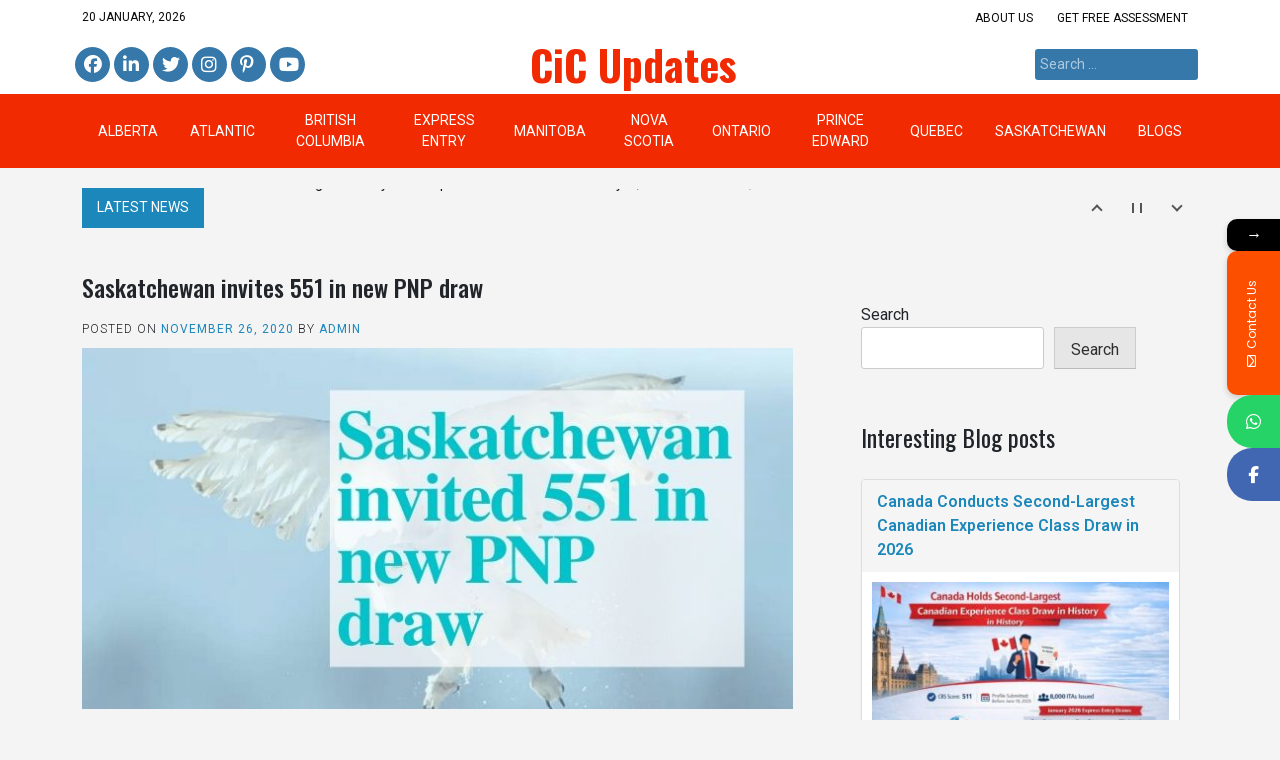

--- FILE ---
content_type: text/html; charset=UTF-8
request_url: https://cicupdates.in/latest-news/canada-immigration/saskatchewan/saskatchewan-invites-551-in-new-pnp-draw/
body_size: 23166
content:
<!doctype html>
<html lang="en-US">
<head>
	<meta charset="UTF-8">
	<meta name="viewport" content="width=device-width, initial-scale=1">
	<link rel="profile" href="https://gmpg.org/xfn/11">

	<title>Saskatchewan invites 551 in new PNP draw &#8211; CiC Updates</title>
			<style>								
					form#stickyelements-form input::-moz-placeholder{
						color: #4F4F4F;
					} 
					form#stickyelements-form input::-ms-input-placeholder{
						color: #4F4F4F					} 
					form#stickyelements-form input::-webkit-input-placeholder{
						color: #4F4F4F					}
					form#stickyelements-form input::placeholder{
						color: #4F4F4F					}
					form#stickyelements-form textarea::placeholder {
						color: #4F4F4F					}
					form#stickyelements-form textarea::-moz-placeholder {
						color: #4F4F4F					}					
			</style>	
			<meta name='robots' content='max-image-preview:large' />
<link rel='dns-prefetch' href='//fonts.googleapis.com' />
<link rel="alternate" type="application/rss+xml" title="CiC Updates &raquo; Feed" href="https://cicupdates.in/feed/" />
<link rel="alternate" type="application/rss+xml" title="CiC Updates &raquo; Comments Feed" href="https://cicupdates.in/comments/feed/" />
<link rel="alternate" title="oEmbed (JSON)" type="application/json+oembed" href="https://cicupdates.in/wp-json/oembed/1.0/embed?url=https%3A%2F%2Fcicupdates.in%2Flatest-news%2Fcanada-immigration%2Fsaskatchewan%2Fsaskatchewan-invites-551-in-new-pnp-draw%2F" />
<link rel="alternate" title="oEmbed (XML)" type="text/xml+oembed" href="https://cicupdates.in/wp-json/oembed/1.0/embed?url=https%3A%2F%2Fcicupdates.in%2Flatest-news%2Fcanada-immigration%2Fsaskatchewan%2Fsaskatchewan-invites-551-in-new-pnp-draw%2F&#038;format=xml" />
<style id='wp-img-auto-sizes-contain-inline-css'>
img:is([sizes=auto i],[sizes^="auto," i]){contain-intrinsic-size:3000px 1500px}
/*# sourceURL=wp-img-auto-sizes-contain-inline-css */
</style>
<link rel='stylesheet' id='pt-cv-public-style-css' href='https://cicupdates.in/wp-content/plugins/content-views-query-and-display-post-page/public/assets/css/cv.css?ver=4.2.1' media='all' />
<style id='wp-emoji-styles-inline-css'>

	img.wp-smiley, img.emoji {
		display: inline !important;
		border: none !important;
		box-shadow: none !important;
		height: 1em !important;
		width: 1em !important;
		margin: 0 0.07em !important;
		vertical-align: -0.1em !important;
		background: none !important;
		padding: 0 !important;
	}
/*# sourceURL=wp-emoji-styles-inline-css */
</style>
<style id='wp-block-library-inline-css'>
:root{--wp-block-synced-color:#7a00df;--wp-block-synced-color--rgb:122,0,223;--wp-bound-block-color:var(--wp-block-synced-color);--wp-editor-canvas-background:#ddd;--wp-admin-theme-color:#007cba;--wp-admin-theme-color--rgb:0,124,186;--wp-admin-theme-color-darker-10:#006ba1;--wp-admin-theme-color-darker-10--rgb:0,107,160.5;--wp-admin-theme-color-darker-20:#005a87;--wp-admin-theme-color-darker-20--rgb:0,90,135;--wp-admin-border-width-focus:2px}@media (min-resolution:192dpi){:root{--wp-admin-border-width-focus:1.5px}}.wp-element-button{cursor:pointer}:root .has-very-light-gray-background-color{background-color:#eee}:root .has-very-dark-gray-background-color{background-color:#313131}:root .has-very-light-gray-color{color:#eee}:root .has-very-dark-gray-color{color:#313131}:root .has-vivid-green-cyan-to-vivid-cyan-blue-gradient-background{background:linear-gradient(135deg,#00d084,#0693e3)}:root .has-purple-crush-gradient-background{background:linear-gradient(135deg,#34e2e4,#4721fb 50%,#ab1dfe)}:root .has-hazy-dawn-gradient-background{background:linear-gradient(135deg,#faaca8,#dad0ec)}:root .has-subdued-olive-gradient-background{background:linear-gradient(135deg,#fafae1,#67a671)}:root .has-atomic-cream-gradient-background{background:linear-gradient(135deg,#fdd79a,#004a59)}:root .has-nightshade-gradient-background{background:linear-gradient(135deg,#330968,#31cdcf)}:root .has-midnight-gradient-background{background:linear-gradient(135deg,#020381,#2874fc)}:root{--wp--preset--font-size--normal:16px;--wp--preset--font-size--huge:42px}.has-regular-font-size{font-size:1em}.has-larger-font-size{font-size:2.625em}.has-normal-font-size{font-size:var(--wp--preset--font-size--normal)}.has-huge-font-size{font-size:var(--wp--preset--font-size--huge)}.has-text-align-center{text-align:center}.has-text-align-left{text-align:left}.has-text-align-right{text-align:right}.has-fit-text{white-space:nowrap!important}#end-resizable-editor-section{display:none}.aligncenter{clear:both}.items-justified-left{justify-content:flex-start}.items-justified-center{justify-content:center}.items-justified-right{justify-content:flex-end}.items-justified-space-between{justify-content:space-between}.screen-reader-text{border:0;clip-path:inset(50%);height:1px;margin:-1px;overflow:hidden;padding:0;position:absolute;width:1px;word-wrap:normal!important}.screen-reader-text:focus{background-color:#ddd;clip-path:none;color:#444;display:block;font-size:1em;height:auto;left:5px;line-height:normal;padding:15px 23px 14px;text-decoration:none;top:5px;width:auto;z-index:100000}html :where(.has-border-color){border-style:solid}html :where([style*=border-top-color]){border-top-style:solid}html :where([style*=border-right-color]){border-right-style:solid}html :where([style*=border-bottom-color]){border-bottom-style:solid}html :where([style*=border-left-color]){border-left-style:solid}html :where([style*=border-width]){border-style:solid}html :where([style*=border-top-width]){border-top-style:solid}html :where([style*=border-right-width]){border-right-style:solid}html :where([style*=border-bottom-width]){border-bottom-style:solid}html :where([style*=border-left-width]){border-left-style:solid}html :where(img[class*=wp-image-]){height:auto;max-width:100%}:where(figure){margin:0 0 1em}html :where(.is-position-sticky){--wp-admin--admin-bar--position-offset:var(--wp-admin--admin-bar--height,0px)}@media screen and (max-width:600px){html :where(.is-position-sticky){--wp-admin--admin-bar--position-offset:0px}}

/*# sourceURL=wp-block-library-inline-css */
</style><style id='wp-block-archives-inline-css'>
.wp-block-archives{box-sizing:border-box}.wp-block-archives-dropdown label{display:block}
/*# sourceURL=https://cicupdates.in/wp-includes/blocks/archives/style.min.css */
</style>
<style id='wp-block-categories-inline-css'>
.wp-block-categories{box-sizing:border-box}.wp-block-categories.alignleft{margin-right:2em}.wp-block-categories.alignright{margin-left:2em}.wp-block-categories.wp-block-categories-dropdown.aligncenter{text-align:center}.wp-block-categories .wp-block-categories__label{display:block;width:100%}
/*# sourceURL=https://cicupdates.in/wp-includes/blocks/categories/style.min.css */
</style>
<style id='wp-block-heading-inline-css'>
h1:where(.wp-block-heading).has-background,h2:where(.wp-block-heading).has-background,h3:where(.wp-block-heading).has-background,h4:where(.wp-block-heading).has-background,h5:where(.wp-block-heading).has-background,h6:where(.wp-block-heading).has-background{padding:1.25em 2.375em}h1.has-text-align-left[style*=writing-mode]:where([style*=vertical-lr]),h1.has-text-align-right[style*=writing-mode]:where([style*=vertical-rl]),h2.has-text-align-left[style*=writing-mode]:where([style*=vertical-lr]),h2.has-text-align-right[style*=writing-mode]:where([style*=vertical-rl]),h3.has-text-align-left[style*=writing-mode]:where([style*=vertical-lr]),h3.has-text-align-right[style*=writing-mode]:where([style*=vertical-rl]),h4.has-text-align-left[style*=writing-mode]:where([style*=vertical-lr]),h4.has-text-align-right[style*=writing-mode]:where([style*=vertical-rl]),h5.has-text-align-left[style*=writing-mode]:where([style*=vertical-lr]),h5.has-text-align-right[style*=writing-mode]:where([style*=vertical-rl]),h6.has-text-align-left[style*=writing-mode]:where([style*=vertical-lr]),h6.has-text-align-right[style*=writing-mode]:where([style*=vertical-rl]){rotate:180deg}
/*# sourceURL=https://cicupdates.in/wp-includes/blocks/heading/style.min.css */
</style>
<style id='wp-block-search-inline-css'>
.wp-block-search__button{margin-left:10px;word-break:normal}.wp-block-search__button.has-icon{line-height:0}.wp-block-search__button svg{height:1.25em;min-height:24px;min-width:24px;width:1.25em;fill:currentColor;vertical-align:text-bottom}:where(.wp-block-search__button){border:1px solid #ccc;padding:6px 10px}.wp-block-search__inside-wrapper{display:flex;flex:auto;flex-wrap:nowrap;max-width:100%}.wp-block-search__label{width:100%}.wp-block-search.wp-block-search__button-only .wp-block-search__button{box-sizing:border-box;display:flex;flex-shrink:0;justify-content:center;margin-left:0;max-width:100%}.wp-block-search.wp-block-search__button-only .wp-block-search__inside-wrapper{min-width:0!important;transition-property:width}.wp-block-search.wp-block-search__button-only .wp-block-search__input{flex-basis:100%;transition-duration:.3s}.wp-block-search.wp-block-search__button-only.wp-block-search__searchfield-hidden,.wp-block-search.wp-block-search__button-only.wp-block-search__searchfield-hidden .wp-block-search__inside-wrapper{overflow:hidden}.wp-block-search.wp-block-search__button-only.wp-block-search__searchfield-hidden .wp-block-search__input{border-left-width:0!important;border-right-width:0!important;flex-basis:0;flex-grow:0;margin:0;min-width:0!important;padding-left:0!important;padding-right:0!important;width:0!important}:where(.wp-block-search__input){appearance:none;border:1px solid #949494;flex-grow:1;font-family:inherit;font-size:inherit;font-style:inherit;font-weight:inherit;letter-spacing:inherit;line-height:inherit;margin-left:0;margin-right:0;min-width:3rem;padding:8px;text-decoration:unset!important;text-transform:inherit}:where(.wp-block-search__button-inside .wp-block-search__inside-wrapper){background-color:#fff;border:1px solid #949494;box-sizing:border-box;padding:4px}:where(.wp-block-search__button-inside .wp-block-search__inside-wrapper) .wp-block-search__input{border:none;border-radius:0;padding:0 4px}:where(.wp-block-search__button-inside .wp-block-search__inside-wrapper) .wp-block-search__input:focus{outline:none}:where(.wp-block-search__button-inside .wp-block-search__inside-wrapper) :where(.wp-block-search__button){padding:4px 8px}.wp-block-search.aligncenter .wp-block-search__inside-wrapper{margin:auto}.wp-block[data-align=right] .wp-block-search.wp-block-search__button-only .wp-block-search__inside-wrapper{float:right}
/*# sourceURL=https://cicupdates.in/wp-includes/blocks/search/style.min.css */
</style>
<style id='wp-block-group-inline-css'>
.wp-block-group{box-sizing:border-box}:where(.wp-block-group.wp-block-group-is-layout-constrained){position:relative}
/*# sourceURL=https://cicupdates.in/wp-includes/blocks/group/style.min.css */
</style>
<style id='wp-block-paragraph-inline-css'>
.is-small-text{font-size:.875em}.is-regular-text{font-size:1em}.is-large-text{font-size:2.25em}.is-larger-text{font-size:3em}.has-drop-cap:not(:focus):first-letter{float:left;font-size:8.4em;font-style:normal;font-weight:100;line-height:.68;margin:.05em .1em 0 0;text-transform:uppercase}body.rtl .has-drop-cap:not(:focus):first-letter{float:none;margin-left:.1em}p.has-drop-cap.has-background{overflow:hidden}:root :where(p.has-background){padding:1.25em 2.375em}:where(p.has-text-color:not(.has-link-color)) a{color:inherit}p.has-text-align-left[style*="writing-mode:vertical-lr"],p.has-text-align-right[style*="writing-mode:vertical-rl"]{rotate:180deg}
/*# sourceURL=https://cicupdates.in/wp-includes/blocks/paragraph/style.min.css */
</style>
<style id='global-styles-inline-css'>
:root{--wp--preset--aspect-ratio--square: 1;--wp--preset--aspect-ratio--4-3: 4/3;--wp--preset--aspect-ratio--3-4: 3/4;--wp--preset--aspect-ratio--3-2: 3/2;--wp--preset--aspect-ratio--2-3: 2/3;--wp--preset--aspect-ratio--16-9: 16/9;--wp--preset--aspect-ratio--9-16: 9/16;--wp--preset--color--black: #000000;--wp--preset--color--cyan-bluish-gray: #abb8c3;--wp--preset--color--white: #ffffff;--wp--preset--color--pale-pink: #f78da7;--wp--preset--color--vivid-red: #cf2e2e;--wp--preset--color--luminous-vivid-orange: #ff6900;--wp--preset--color--luminous-vivid-amber: #fcb900;--wp--preset--color--light-green-cyan: #7bdcb5;--wp--preset--color--vivid-green-cyan: #00d084;--wp--preset--color--pale-cyan-blue: #8ed1fc;--wp--preset--color--vivid-cyan-blue: #0693e3;--wp--preset--color--vivid-purple: #9b51e0;--wp--preset--gradient--vivid-cyan-blue-to-vivid-purple: linear-gradient(135deg,rgb(6,147,227) 0%,rgb(155,81,224) 100%);--wp--preset--gradient--light-green-cyan-to-vivid-green-cyan: linear-gradient(135deg,rgb(122,220,180) 0%,rgb(0,208,130) 100%);--wp--preset--gradient--luminous-vivid-amber-to-luminous-vivid-orange: linear-gradient(135deg,rgb(252,185,0) 0%,rgb(255,105,0) 100%);--wp--preset--gradient--luminous-vivid-orange-to-vivid-red: linear-gradient(135deg,rgb(255,105,0) 0%,rgb(207,46,46) 100%);--wp--preset--gradient--very-light-gray-to-cyan-bluish-gray: linear-gradient(135deg,rgb(238,238,238) 0%,rgb(169,184,195) 100%);--wp--preset--gradient--cool-to-warm-spectrum: linear-gradient(135deg,rgb(74,234,220) 0%,rgb(151,120,209) 20%,rgb(207,42,186) 40%,rgb(238,44,130) 60%,rgb(251,105,98) 80%,rgb(254,248,76) 100%);--wp--preset--gradient--blush-light-purple: linear-gradient(135deg,rgb(255,206,236) 0%,rgb(152,150,240) 100%);--wp--preset--gradient--blush-bordeaux: linear-gradient(135deg,rgb(254,205,165) 0%,rgb(254,45,45) 50%,rgb(107,0,62) 100%);--wp--preset--gradient--luminous-dusk: linear-gradient(135deg,rgb(255,203,112) 0%,rgb(199,81,192) 50%,rgb(65,88,208) 100%);--wp--preset--gradient--pale-ocean: linear-gradient(135deg,rgb(255,245,203) 0%,rgb(182,227,212) 50%,rgb(51,167,181) 100%);--wp--preset--gradient--electric-grass: linear-gradient(135deg,rgb(202,248,128) 0%,rgb(113,206,126) 100%);--wp--preset--gradient--midnight: linear-gradient(135deg,rgb(2,3,129) 0%,rgb(40,116,252) 100%);--wp--preset--font-size--small: 13px;--wp--preset--font-size--medium: 20px;--wp--preset--font-size--large: 36px;--wp--preset--font-size--x-large: 42px;--wp--preset--spacing--20: 0.44rem;--wp--preset--spacing--30: 0.67rem;--wp--preset--spacing--40: 1rem;--wp--preset--spacing--50: 1.5rem;--wp--preset--spacing--60: 2.25rem;--wp--preset--spacing--70: 3.38rem;--wp--preset--spacing--80: 5.06rem;--wp--preset--shadow--natural: 6px 6px 9px rgba(0, 0, 0, 0.2);--wp--preset--shadow--deep: 12px 12px 50px rgba(0, 0, 0, 0.4);--wp--preset--shadow--sharp: 6px 6px 0px rgba(0, 0, 0, 0.2);--wp--preset--shadow--outlined: 6px 6px 0px -3px rgb(255, 255, 255), 6px 6px rgb(0, 0, 0);--wp--preset--shadow--crisp: 6px 6px 0px rgb(0, 0, 0);}:where(.is-layout-flex){gap: 0.5em;}:where(.is-layout-grid){gap: 0.5em;}body .is-layout-flex{display: flex;}.is-layout-flex{flex-wrap: wrap;align-items: center;}.is-layout-flex > :is(*, div){margin: 0;}body .is-layout-grid{display: grid;}.is-layout-grid > :is(*, div){margin: 0;}:where(.wp-block-columns.is-layout-flex){gap: 2em;}:where(.wp-block-columns.is-layout-grid){gap: 2em;}:where(.wp-block-post-template.is-layout-flex){gap: 1.25em;}:where(.wp-block-post-template.is-layout-grid){gap: 1.25em;}.has-black-color{color: var(--wp--preset--color--black) !important;}.has-cyan-bluish-gray-color{color: var(--wp--preset--color--cyan-bluish-gray) !important;}.has-white-color{color: var(--wp--preset--color--white) !important;}.has-pale-pink-color{color: var(--wp--preset--color--pale-pink) !important;}.has-vivid-red-color{color: var(--wp--preset--color--vivid-red) !important;}.has-luminous-vivid-orange-color{color: var(--wp--preset--color--luminous-vivid-orange) !important;}.has-luminous-vivid-amber-color{color: var(--wp--preset--color--luminous-vivid-amber) !important;}.has-light-green-cyan-color{color: var(--wp--preset--color--light-green-cyan) !important;}.has-vivid-green-cyan-color{color: var(--wp--preset--color--vivid-green-cyan) !important;}.has-pale-cyan-blue-color{color: var(--wp--preset--color--pale-cyan-blue) !important;}.has-vivid-cyan-blue-color{color: var(--wp--preset--color--vivid-cyan-blue) !important;}.has-vivid-purple-color{color: var(--wp--preset--color--vivid-purple) !important;}.has-black-background-color{background-color: var(--wp--preset--color--black) !important;}.has-cyan-bluish-gray-background-color{background-color: var(--wp--preset--color--cyan-bluish-gray) !important;}.has-white-background-color{background-color: var(--wp--preset--color--white) !important;}.has-pale-pink-background-color{background-color: var(--wp--preset--color--pale-pink) !important;}.has-vivid-red-background-color{background-color: var(--wp--preset--color--vivid-red) !important;}.has-luminous-vivid-orange-background-color{background-color: var(--wp--preset--color--luminous-vivid-orange) !important;}.has-luminous-vivid-amber-background-color{background-color: var(--wp--preset--color--luminous-vivid-amber) !important;}.has-light-green-cyan-background-color{background-color: var(--wp--preset--color--light-green-cyan) !important;}.has-vivid-green-cyan-background-color{background-color: var(--wp--preset--color--vivid-green-cyan) !important;}.has-pale-cyan-blue-background-color{background-color: var(--wp--preset--color--pale-cyan-blue) !important;}.has-vivid-cyan-blue-background-color{background-color: var(--wp--preset--color--vivid-cyan-blue) !important;}.has-vivid-purple-background-color{background-color: var(--wp--preset--color--vivid-purple) !important;}.has-black-border-color{border-color: var(--wp--preset--color--black) !important;}.has-cyan-bluish-gray-border-color{border-color: var(--wp--preset--color--cyan-bluish-gray) !important;}.has-white-border-color{border-color: var(--wp--preset--color--white) !important;}.has-pale-pink-border-color{border-color: var(--wp--preset--color--pale-pink) !important;}.has-vivid-red-border-color{border-color: var(--wp--preset--color--vivid-red) !important;}.has-luminous-vivid-orange-border-color{border-color: var(--wp--preset--color--luminous-vivid-orange) !important;}.has-luminous-vivid-amber-border-color{border-color: var(--wp--preset--color--luminous-vivid-amber) !important;}.has-light-green-cyan-border-color{border-color: var(--wp--preset--color--light-green-cyan) !important;}.has-vivid-green-cyan-border-color{border-color: var(--wp--preset--color--vivid-green-cyan) !important;}.has-pale-cyan-blue-border-color{border-color: var(--wp--preset--color--pale-cyan-blue) !important;}.has-vivid-cyan-blue-border-color{border-color: var(--wp--preset--color--vivid-cyan-blue) !important;}.has-vivid-purple-border-color{border-color: var(--wp--preset--color--vivid-purple) !important;}.has-vivid-cyan-blue-to-vivid-purple-gradient-background{background: var(--wp--preset--gradient--vivid-cyan-blue-to-vivid-purple) !important;}.has-light-green-cyan-to-vivid-green-cyan-gradient-background{background: var(--wp--preset--gradient--light-green-cyan-to-vivid-green-cyan) !important;}.has-luminous-vivid-amber-to-luminous-vivid-orange-gradient-background{background: var(--wp--preset--gradient--luminous-vivid-amber-to-luminous-vivid-orange) !important;}.has-luminous-vivid-orange-to-vivid-red-gradient-background{background: var(--wp--preset--gradient--luminous-vivid-orange-to-vivid-red) !important;}.has-very-light-gray-to-cyan-bluish-gray-gradient-background{background: var(--wp--preset--gradient--very-light-gray-to-cyan-bluish-gray) !important;}.has-cool-to-warm-spectrum-gradient-background{background: var(--wp--preset--gradient--cool-to-warm-spectrum) !important;}.has-blush-light-purple-gradient-background{background: var(--wp--preset--gradient--blush-light-purple) !important;}.has-blush-bordeaux-gradient-background{background: var(--wp--preset--gradient--blush-bordeaux) !important;}.has-luminous-dusk-gradient-background{background: var(--wp--preset--gradient--luminous-dusk) !important;}.has-pale-ocean-gradient-background{background: var(--wp--preset--gradient--pale-ocean) !important;}.has-electric-grass-gradient-background{background: var(--wp--preset--gradient--electric-grass) !important;}.has-midnight-gradient-background{background: var(--wp--preset--gradient--midnight) !important;}.has-small-font-size{font-size: var(--wp--preset--font-size--small) !important;}.has-medium-font-size{font-size: var(--wp--preset--font-size--medium) !important;}.has-large-font-size{font-size: var(--wp--preset--font-size--large) !important;}.has-x-large-font-size{font-size: var(--wp--preset--font-size--x-large) !important;}
/*# sourceURL=global-styles-inline-css */
</style>

<style id='classic-theme-styles-inline-css'>
/*! This file is auto-generated */
.wp-block-button__link{color:#fff;background-color:#32373c;border-radius:9999px;box-shadow:none;text-decoration:none;padding:calc(.667em + 2px) calc(1.333em + 2px);font-size:1.125em}.wp-block-file__button{background:#32373c;color:#fff;text-decoration:none}
/*# sourceURL=/wp-includes/css/classic-themes.min.css */
</style>
<link rel='stylesheet' id='pixanews-style-css' href='https://cicupdates.in/wp-content/themes/pixanews/style.css?ver=1.0.2.2' media='all' />
<link rel='stylesheet' id='bootstrap-css' href='https://cicupdates.in/wp-content/themes/pixanews/lib/bootstrap/bootstrap.min.css?ver=6.9' media='all' />
<link rel='stylesheet' id='fontawesome-css' href='https://cicupdates.in/wp-content/themes/pixanews/lib/font-awesome/css/all.min.css?ver=6.9' media='all' />
<link rel='stylesheet' id='acme-ticker-css-css' href='https://cicupdates.in/wp-content/themes/pixanews/lib/acmeticker/css/style.min.css?ver=6.9' media='all' />
<link rel='stylesheet' id='owl-carousel-css-css' href='https://cicupdates.in/wp-content/themes/pixanews/lib/owl-carousel/dist/assets/owl.carousel.min.css?ver=6.9' media='all' />
<link rel='stylesheet' id='owl-carousel-theme-css-css' href='https://cicupdates.in/wp-content/themes/pixanews/lib/owl-carousel/dist/assets/owl.theme.default.min.css?ver=6.9' media='all' />
<link rel='stylesheet' id='sidr-dark-css-css' href='https://cicupdates.in/wp-content/themes/pixanews/lib/sidr/stylesheets/jquery.sidr.dark.min.css?ver=6.9' media='all' />
<link rel='stylesheet' id='pixanews-primary-font-css' href='//fonts.googleapis.com/css2?family=Roboto%3Awght%40100%3B200%3B300%3B400%3B500%3B600%3B700%3B900&#038;display=swap&#038;ver=6.9' media='all' />
<link rel='stylesheet' id='pixanews-secondary-font-css' href='//fonts.googleapis.com/css2?family=Oswald%3Awght%40300%3B400%3B500%3B600%3B700&#038;display=swap&#038;ver=6.9' media='all' />
<link rel='stylesheet' id='pixanews-core-css' href='https://cicupdates.in/wp-content/themes/pixanews/design-files/core/core.css?ver=6.9' media='all' />
<link rel='stylesheet' id='pixanews-header-css' href='https://cicupdates.in/wp-content/themes/pixanews/design-files/header/style2/header.css?ver=6.9' media='all' />
<link rel='stylesheet' id='pixanews-blog-style1-css' href='https://cicupdates.in/wp-content/themes/pixanews/design-files/blog-style/blog-style1.css?ver=6.9' media='all' />
<link rel='stylesheet' id='pixanews-single-css' href='https://cicupdates.in/wp-content/themes/pixanews/design-files/single/single.css?ver=6.9' media='all' />
<link rel='stylesheet' id='pixanews-sidebar-css' href='https://cicupdates.in/wp-content/themes/pixanews/design-files/sidebar/sidebar.css?ver=6.9' media='all' />
<link rel='stylesheet' id='pixanews-footer-css' href='https://cicupdates.in/wp-content/themes/pixanews/design-files/footer/footer.css?ver=6.9' media='all' />
<link rel='stylesheet' id='pixanews-featured-modules-css' href='https://cicupdates.in/wp-content/themes/pixanews/design-files/featured-modules/featured-modules.css?ver=6.9' media='all' />
<link rel='stylesheet' id='mystickyelements-google-fonts-css' href='https://fonts.googleapis.com/css?family=Poppins%3A400%2C500%2C600%2C700&#038;ver=6.9' media='all' />
<link rel='stylesheet' id='font-awesome-css-css' href='https://cicupdates.in/wp-content/plugins/mystickyelements/css/font-awesome.min.css?ver=2.3.4' media='all' />
<link rel='stylesheet' id='mystickyelements-front-css-css' href='https://cicupdates.in/wp-content/plugins/mystickyelements/css/mystickyelements-front.min.css?ver=2.3.4' media='all' />
<link rel='stylesheet' id='intl-tel-input-css' href='https://cicupdates.in/wp-content/plugins/mystickyelements/intl-tel-input-src/build/css/intlTelInput.css?ver=2.3.4' media='all' />
<script src="https://cicupdates.in/wp-includes/js/jquery/jquery.min.js?ver=3.7.1" id="jquery-core-js"></script>
<script src="https://cicupdates.in/wp-includes/js/jquery/jquery-migrate.min.js?ver=3.4.1" id="jquery-migrate-js"></script>
<link rel="https://api.w.org/" href="https://cicupdates.in/wp-json/" /><link rel="alternate" title="JSON" type="application/json" href="https://cicupdates.in/wp-json/wp/v2/posts/104793" /><link rel="EditURI" type="application/rsd+xml" title="RSD" href="https://cicupdates.in/xmlrpc.php?rsd" />
<meta name="generator" content="WordPress 6.9" />
<link rel="canonical" href="https://cicupdates.in/latest-news/canada-immigration/saskatchewan/saskatchewan-invites-551-in-new-pnp-draw/" />
<link rel='shortlink' href='https://cicupdates.in/?p=104793' />
 <style>
 	:root {
		 --pixanews-primary: #f12a02;
		 --pixanews-primary-text: #ffffff;
		 --pixanews-background-main: #f4f4f4;
		 --pixanews-background-darker: #f4f4f4;
		 
		 --pixanews-secondary: #1c87ba;
		 --pixanews-secondary-text: #FFFFFF;
		 --pixanews-secondary-dark: #007fba;
		 
		 --pixanews-text-dark: #111;
		 --pixanews-text: #555;
		 --pixanews-text-light: #777;
		 
		 --pixanews-header-background: #ffffff;
		 --pixanews-header-text: #ffffff;
		 --pixanews-header-lighter: #3678aa;
		 --pixanews-top-bar-text: #0a0a0a;
		 
		 --pixanews-mobile-header-background: #000000;
		 --pixanews-mobile-header-text: #222222;
	 }
 </style>
 <style>
	 #masthead #site-branding .custom-logo {
		 max-height: 30px !important;
	 }
 </style>
		<style type="text/css">
							#primary h1, #primary h1 a { font-size: 24px !important; }
							#primary h2, #primary h2 a { font-size: 24px !important; }
							#primary h3, #primary h3 a { font-size: 24px !important; }
							#primary h4, #primary h4 a { font-size: 24px !important; }
							#primary h5, #primary h5 a { font-size: 24px !important; }
							#primary h6, #primary h6 a { font-size: 24px !important; }
					</style>
				<style type="text/css">
			#primary p, p a { font-size: 16px !important; }
		</style>
			<style type="text/css">
			#site-branding .site-title a {
			color: #f12a02;
		}
		</style>
	<style id="custom-background-css">
body.custom-background { background-color: #f4f4f4; }
</style>
	<link rel="icon" href="https://cicupdates.in/wp-content/uploads/2022/02/cropped-FAVICON-32x32.png" sizes="32x32" />
<link rel="icon" href="https://cicupdates.in/wp-content/uploads/2022/02/cropped-FAVICON-192x192.png" sizes="192x192" />
<link rel="apple-touch-icon" href="https://cicupdates.in/wp-content/uploads/2022/02/cropped-FAVICON-180x180.png" />
<meta name="msapplication-TileImage" content="https://cicupdates.in/wp-content/uploads/2022/02/cropped-FAVICON-270x270.png" />
</head>

<body class="wp-singular post-template-default single single-post postid-104793 single-format-standard custom-background wp-theme-pixanews">
<div id="page" class="site">
	<a class="skip-link screen-reader-text" href="#primary">Skip to content</a>
	
				<header id="masthead" class="site-header style2 d-none d-sm-none d-md-block">
				<div>
					<div id="top-bar">
	<div class="container">
		<div class="row top-bar-wrapper">
						<div id="top-bar-left" class="col">
				20 January, 2026			</div>
						<div id="top-bar-right" class="col">
				<div class="menu-top-menu-container"><ul id="top-menu" class="menu"><li id="menu-item-180530" class="menu-item menu-item-type-custom menu-item-object-custom menu-item-180530"><a href="https://www.worldoverseasimmigration.com/about-us-worldoverseas-immigration-services/">About us</a></li>
<li id="menu-item-180531" class="menu-item menu-item-type-custom menu-item-object-custom menu-item-180531"><a href="https://www.worldoverseasimmigration.com/free-assessment-enquiry/">Get Free Assessment</a></li>
</ul></div>			</div>
		</div>
	</div>
</div><!--#top-bar-->
					<div id="middle-bar">
	<div class="container">
		<div class="row">
			<div class="social-menu-wrapper col">
										<div class="menu-social-media-container"><ul id="social-menu" class="menu"><li id="menu-item-180522" class="menu-item menu-item-type-custom menu-item-object-custom menu-item-180522"><a href="https://www.facebook.com/worldoverseasimmigration">Facebook</a></li>
<li id="menu-item-180524" class="menu-item menu-item-type-custom menu-item-object-custom menu-item-180524"><a href="https://www.linkedin.com/company/13332372/admin/">Linkedin</a></li>
<li id="menu-item-180525" class="menu-item menu-item-type-custom menu-item-object-custom menu-item-180525"><a href="https://twitter.com/worldoverseasi1">Twitter</a></li>
<li id="menu-item-180526" class="menu-item menu-item-type-custom menu-item-object-custom menu-item-180526"><a href="https://www.instagram.com/worldoverseasimmigration/">Instagram</a></li>
<li id="menu-item-180527" class="menu-item menu-item-type-custom menu-item-object-custom menu-item-180527"><a href="https://pinterest.com/worldoverseasimmigration">Pinterest</a></li>
<li id="menu-item-180528" class="menu-item menu-item-type-custom menu-item-object-custom menu-item-180528"><a href="https://www.youtube.com/channel/UCLpukYv9HIqGpFPjuzLf00g">Youtube</a></li>
</ul></div>							</div>
			
			<div id="site-branding" class="col">
									<div class="site-title h1"><a href="https://cicupdates.in/" rel="home">CiC Updates</a></div>
			</div><!-- .site-branding -->
			
			<div id="top-search" class="col">
				<form role="search" method="get" class="search-form" action="https://cicupdates.in/">
				<label>
					<span class="screen-reader-text">Search for:</span>
					<input type="search" class="search-field" placeholder="Search &hellip;" value="" name="s" />
				</label>
				<input type="submit" class="search-submit" value="Search" />
			</form>	
			</div>
		</div>
	</div>
</div>	
					<div id="bottom-bar">
	<nav id="site-navigation" class="main-navigation">
		<div class="container">
			<div class="menu-menu-container"><ul id="primary-menu" class="menu"><li id="menu-item-180585" class="menu-item menu-item-type-taxonomy menu-item-object-category menu-item-180585"><a href="https://cicupdates.in/category/latest-news/canada-immigration/alberta/">Alberta</a></li>
<li id="menu-item-180586" class="menu-item menu-item-type-taxonomy menu-item-object-category menu-item-180586"><a href="https://cicupdates.in/category/latest-news/canada-immigration/atlantic/">Atlantic</a></li>
<li id="menu-item-180587" class="menu-item menu-item-type-taxonomy menu-item-object-category menu-item-180587"><a href="https://cicupdates.in/category/latest-news/canada-immigration/british-columbia/">British Columbia</a></li>
<li id="menu-item-180588" class="menu-item menu-item-type-taxonomy menu-item-object-category menu-item-180588"><a href="https://cicupdates.in/category/latest-news/canada-immigration/express-entry/">Express Entry</a></li>
<li id="menu-item-180589" class="menu-item menu-item-type-taxonomy menu-item-object-category menu-item-180589"><a href="https://cicupdates.in/category/latest-news/canada-immigration/manitoba/">Manitoba</a></li>
<li id="menu-item-180590" class="menu-item menu-item-type-taxonomy menu-item-object-category menu-item-180590"><a href="https://cicupdates.in/category/latest-news/canada-immigration/nova-scotia/">Nova Scotia</a></li>
<li id="menu-item-180591" class="menu-item menu-item-type-taxonomy menu-item-object-category menu-item-180591"><a href="https://cicupdates.in/category/latest-news/canada-immigration/ontario/">Ontario</a></li>
<li id="menu-item-180592" class="menu-item menu-item-type-taxonomy menu-item-object-category menu-item-180592"><a href="https://cicupdates.in/category/latest-news/canada-immigration/prince-edward/">Prince Edward</a></li>
<li id="menu-item-180593" class="menu-item menu-item-type-taxonomy menu-item-object-category menu-item-180593"><a href="https://cicupdates.in/category/latest-news/canada-immigration/quebec/">Quebec</a></li>
<li id="menu-item-180594" class="menu-item menu-item-type-taxonomy menu-item-object-category current-post-ancestor current-menu-parent current-post-parent menu-item-180594"><a href="https://cicupdates.in/category/latest-news/canada-immigration/saskatchewan/">Saskatchewan</a></li>
<li id="menu-item-180595" class="menu-item menu-item-type-taxonomy menu-item-object-category menu-item-180595"><a href="https://cicupdates.in/category/blogss/">BLOGS</a></li>
</ul></div>		</div>
	</nav><!-- #site-navigation -->
</div>				</div>		
			</header><!-- #masthead -->
			
	 
	<header id="masthead-mobile" class="d-flex d-sm-flex d-md-none">
		<a href="#sidr" id="sidr-toggle" class="toggle-menu-hamburger"><i class="fa fa-bars"></i></a>
		<div id="site-branding-mobile">
			<div class="site-title h1"><a href="https://cicupdates.in/" rel="home">CiC Updates</a></div>
	</div><!-- .site-branding -->		<a href="#search-drop" class="search-toggle"><i class="fa fa-search"></i></a>
	</header>	

	<div class="container">
		<div class="row">			<div class="acme-ticker-wrapper container d-none d-sm-none d-md-block">
			<div class="acme-news-ticker">
					<div class="acme-news-ticker-label">Latest News</div>
					<div class="acme-news-ticker-box">
						<ul class="my-news-ticker">
													
							<li class="ticker-post"> 
								<a href="https://cicupdates.in/blogss/canada-conducts-second-largest-canadian-experience-class-draw-in-2026/">
									Canada Conducts Second-Largest Canadian Experience Class Draw in 2026																		<span class="footer-meta"><time class="entry-date published updated" datetime="2026-01-08T16:27:09+05:30">January 8, 2026</time></span>
								</a>
							</li>
							
														
							<li class="ticker-post"> 
								<a href="https://cicupdates.in/latest-news/canada-immigration/canada-immigration-system-updates-effective-january-1-2026/">
									Canada Immigration System Updates Effective January 1, 2026																		<span class="footer-meta"><time class="entry-date published updated" datetime="2026-01-03T15:22:39+05:30">January 3, 2026</time></span>
								</a>
							</li>
							
														
							<li class="ticker-post"> 
								<a href="https://cicupdates.in/uncategorized/express-entry-crs-cut-off-drops-below-400-in-latest-french-language-draw/">
									Express Entry CRS Cut-Off Drops Below 400 in Latest French-Language Draw																		<span class="footer-meta"><time class="entry-date published updated" datetime="2025-12-18T11:56:03+05:30">December 18, 2025</time></span>
								</a>
							</li>
							
														
							<li class="ticker-post"> 
								<a href="https://cicupdates.in/uncategorized/canada-increases-select-immigration-fees-effective-december-1-2025/">
									Canada Increases Select Immigration Fees Effective December 1, 2025																		<span class="footer-meta"><time class="entry-date published updated" datetime="2025-12-05T12:19:13+05:30">December 5, 2025</time></span>
								</a>
							</li>
							
														
							<li class="ticker-post"> 
								<a href="https://cicupdates.in/uncategorized/canada-immigration-2026-2028-key-updates-for-temporary-workers-students-and-pr-pathways/">
									Canada Immigration 2026–2028 : Key Updates for Temporary Workers, Students, and PR Pathways																		<span class="footer-meta"><time class="entry-date published updated" datetime="2025-11-21T15:09:48+05:30">November 21, 2025</time></span>
								</a>
							</li>
							
														
							<li class="ticker-post"> 
								<a href="https://cicupdates.in/uncategorized/ircc-holds-largest-express-entry-pnp-draw-in-over-six-months-714-invitations-issued/">
									IRCC Holds Largest Express Entry PNP Draw in Over Six Months – 714 Invitations Issued																		<span class="footer-meta"><time class="entry-date published updated" datetime="2025-11-11T14:06:19+05:30">November 11, 2025</time></span>
								</a>
							</li>
							
														
							<li class="ticker-post"> 
								<a href="https://cicupdates.in/latest-news/canada-immigration/canada-immigration-levels-plan-2026-2028/">
									Canada Immigration Levels Plan 2026–2028																		<span class="footer-meta"><time class="entry-date published updated" datetime="2025-11-07T11:11:49+05:30">November 7, 2025</time></span>
								</a>
							</li>
							
														
							<li class="ticker-post"> 
								<a href="https://cicupdates.in/latest-news/canada-immigration/british-columbia-and-ontario-issue-more-provincial-nominations-for-skilled-workers-0946855-html/">
									British Columbia and Ontario release more provincial nominations for skilled workers																		<span class="footer-meta"><time class="entry-date published updated" datetime="2024-09-28T18:01:45+05:30">September 28, 2024</time></span>
								</a>
							</li>
							
														
							<li class="ticker-post"> 
								<a href="https://cicupdates.in/latest-news/canada-immigration/ontario-british-columbia-and-quebec-invite-candidates-to-apply-for-provincial-immigration-0946706-html/">
									Ontario, British Columbia, and Quebec invite candidates to apply for provincial immigration																		<span class="footer-meta"><time class="entry-date published updated" datetime="2024-09-23T11:22:13+05:30">September 23, 2024</time></span>
								</a>
							</li>
							
														
							<li class="ticker-post"> 
								<a href="https://cicupdates.in/latest-news/canada-immigration/ircc-issues-4000-itas-to-canadian-experience-class-candidates-in-latest-express-entry-draw-0946656-html/">
									IRCC issues 4,000 ITAs to Canadian Experience Class candidates in latest Express Entry draw																		<span class="footer-meta"><time class="entry-date published updated" datetime="2024-09-20T13:06:41+05:30">September 20, 2024</time></span>
								</a>
							</li>
							
													</ul>
					</div>
					<div class="acme-news-ticker-controls acme-news-ticker-vertical-controls">
						<button class="acme-news-ticker-arrow acme-news-ticker-prev"></button>
						<button class="acme-news-ticker-pause"></button>
						<button class="acme-news-ticker-arrow acme-news-ticker-next"></button>
					</div>
			</div> 
		</div>

	<main id="primary" class="site-main col-md-8">

		<article id="post-104793" class="single-style1 post-104793 post type-post status-publish format-standard has-post-thumbnail hentry category-saskatchewan">

	<header class="entry-header">
		<h1 class="entry-title">Saskatchewan invites 551 in new PNP draw</h1>	
			<div class="entry-meta">
				<span class="posted-on">Posted on <a href="https://cicupdates.in/latest-news/canada-immigration/saskatchewan/saskatchewan-invites-551-in-new-pnp-draw/" rel="bookmark"><time class="entry-date published" datetime="2020-11-26T16:31:30+05:30">November 26, 2020</time><time class="updated" datetime="2022-02-08T06:00:25+05:30">February 8, 2022</time></a></span><span class="byline"> by <span class="author vcard"><a class="url fn n" href="https://cicupdates.in/author/admin/">admin</a></span></span>			</div><!-- .entry-meta -->
	</header><!-- .entry-header -->

	
			<div class="post-thumbnail">
				<img width="720" height="366" src="https://cicupdates.in/wp-content/uploads/2022/02/Saskatchewan-invites-551-in-new-PNP-draw.jpg" class="attachment-post-thumbnail size-post-thumbnail wp-post-image" alt="" decoding="async" fetchpriority="high" srcset="https://cicupdates.in/wp-content/uploads/2022/02/Saskatchewan-invites-551-in-new-PNP-draw.jpg 720w, https://cicupdates.in/wp-content/uploads/2022/02/Saskatchewan-invites-551-in-new-PNP-draw-300x153.jpg 300w" sizes="(max-width: 720px) 100vw, 720px" />			</div><!-- .post-thumbnail -->

		
	<div class="entry-content clearfix">
		
<h2 class="wp-block-heading">Saskatchewan invited 551 in new PNP draw</h2>



<p>Saskatchewan held a new round of invitations on 19 November.</p>



<p>The Saskatchewan Immigrant Nominee Program (SINP) invited candidates for the International Skilled Worker category through two subcategories:&nbsp;<a href=\"https://www.worldoverseasimmigration.com/canada-express-entry-visa/\">Express Entry</a>, and&nbsp;<a href=\"https://www.worldoverseasimmigration.com/saskatchewan-in-demand-occupations-list/\">Occupation In-Demand</a>. He sent a total of 551 invitations to immigration candidates.</p>



<p>To be invited to this draw, candidates from both sub-categories must submit Expression of Interest (EOI) profiles with SINP. </p>



<p>214 invited Express Entry candidates with only 78 points could qualify for an invite. This is the provincial requirement, not the Comprehensive Ranking System cutoff. Invited candidates had Educational Credential Assessments, and work experience in one of 56 occupations. </p>



<p>To see which occupations were invited, visit the&nbsp;<a href=\"https://www.saskatchewan.ca/residents/moving-to-saskatchewan/immigrating-to-saskatchewan/saskatchewan-immigrant-nominee-program/international-skilled-worker-eoi-system\">official webpage</a>.</p>



<p>The 337 candidates invited under the Occupations In-Demand subcategory also needed Educational Credential Assessments. A total of 75 occupations were included in this draw.</p>



<p>The SINP uses the EOI system to select the candidates that have the most potential to succeed in the regional labour market. Candidates need to demonstrate their commitment to building a life in Saskatchewan by showcasing their work experience, education, language ability, age, and connections to the province.</p>



<p>The SINP uses these five factors to assess candidates and give them a score out of 100 on the International Skilled Worker&nbsp;Points Assessment Grid. The highest-scoring candidates are then issued an invitation to apply for a provincial nomination from Saskatchewan.</p>



<h2 class="wp-block-heading">Express entry sub-category</h2>



<p>In the latest invitation round, Saskatchewan issued 214 invitations to candidates holding profiles in the Federal Express Entry pool.</p>



<p>The Federal Express Entry System manages Canada’s pool of candidates for three main economic-class immigration programs: the&nbsp;<a href=\"https://www.worldoverseasimmigration.com/federal-skilled-worker-program-fswp-2020/\">Federal Skilled Worker Program</a>, the&nbsp;<a href=\"https://www.worldoverseasimmigration.com/federal-skilled-trades-program/\">Federal Skilled Trades Program</a>, and the&nbsp;<a href=\"https://www.worldoverseasimmigration.com/canadian-experience-class-immigration-program/\">Canadian Experience Class</a>.</p>



<p>If candidates in the Federal Express Entry pool had also filled an EOI for Saskatchewan and had scored 78 on the SINP’s points assessment grid, they could have been invited to the latest draw.</p>



<p>Express Entry candidates who receive provincial nominations from the Saskatchewan province and receive 600 additional points toward their Comprehensive Ranking System (CRS) score. The award effectively guarantees that they will be invited to apply for permanent residency at the subsequent Federal Express entry draw, as most invite rounds invite candidates with a score of 470.</p>



<p>The same goes for any of Canada’s&nbsp;<a href=\"https://www.worldoverseasimmigration.com/canada-provincial-nominee-program-canada-pnp/\">provincial nominee programs</a>&nbsp;aligned with Express Entry.</p>



<h2 class="wp-block-heading">Occupations&nbsp;In-demand sub-category</h2>



<p><br>The Occupation in-demand sub-category is open to immigration candidates who do not have a federal express entry profile.</p>



<p>There were 337 Occupations In-Demand candidates invited to apply for a provincial nomination, and like the Express Entry sub-category, candidates needed a provincial score of 80 in order to be chosen.</p>
	</div><!-- .entry-content -->

	<footer class="entry-footer clearfix">
		<span class="cat-links">Posted in <a href="https://cicupdates.in/category/latest-news/canada-immigration/saskatchewan/" rel="category tag">Saskatchewan</a></span>	</footer><!-- .entry-footer -->
		
	
	<nav class="navigation post-navigation" aria-label="Posts">
		<h2 class="screen-reader-text">Post navigation</h2>
		<div class="nav-links"><div class="nav-previous"><a href="https://cicupdates.in/latest-news/canada-immigration/express-entry/express-entry-168/" rel="prev"><i class="fa fa-arrow-alt-circle-left"></i><span class="nav-title">Express Entry #168: CRS dropped to 469 and  5,000 ITAs are issued</span></a></div><div class="nav-next"><a href="https://cicupdates.in/latest-news/canada-immigration/saskatchewan-invited-564-in-new-pnp-draw/" rel="next"><span class="nav-title">Saskatchewan invited 564 in new PNP draw</span><i class="fa fa-arrow-alt-circle-right"></i></a></div></div>
	</nav>			
</article><!-- #post-104793 -->
	</main><!-- #main --> 


<aside id="secondary" class="widget-area col-md-4">
	<section id="block-2" class="widget widget_block widget_search"><form role="search" method="get" action="https://cicupdates.in/" class="wp-block-search__button-outside wp-block-search__text-button wp-block-search"    ><label class="wp-block-search__label" for="wp-block-search__input-1" >Search</label><div class="wp-block-search__inside-wrapper" ><input class="wp-block-search__input" id="wp-block-search__input-1" placeholder="" value="" type="search" name="s" required /><button aria-label="Search" class="wp-block-search__button wp-element-button" type="submit" >Search</button></div></form></section><section id="block-24" class="widget widget_block"><h2 class="widget-title">Interesting Blog posts</h2><div class="wp-widget-group__inner-blocks">
<div class="wp-block-group"><div class="wp-block-group__inner-container is-layout-flow wp-block-group-is-layout-flow"><p><div class="pt-cv-wrapper"><div class="pt-cv-view pt-cv-collapsible" id="pt-cv-view-958b281z2j"><div data-id="pt-cv-page-1" class="pt-cv-page" data-cvc="1"><div class="panel-group" id="af459cfh8t"><div class="panel panel-default pt-cv-content-item pt-cv-1-col" >
<div class="panel-heading pt-cv-title">
    <a class="panel-title" data-toggle="cvcollapse" data-parent="#af459cfh8t" data-target="#85d44b385r" href='https://cicupdates.in/blogss/canada-conducts-second-largest-canadian-experience-class-draw-in-2026/' onclick='event.preventDefault()'>
		Canada Conducts Second-Largest Canadian Experience Class Draw in 2026	</a>
	</div>
<div id="85d44b385r" class="panel-collapse collapse in">
	<div class="panel-body">
		<a href="https://cicupdates.in/blogss/canada-conducts-second-largest-canadian-experience-class-draw-in-2026/" class="_self pt-cv-href-thumbnail pt-cv-thumb-default" target="_self" ><img loading="lazy" decoding="async" width="300" height="183" src="https://cicupdates.in/wp-content/uploads/2026/01/ChatGPT-Image-Jan-8-2026-03_42_13-PM-300x183.jpg" class="pt-cv-thumbnail" alt="" srcset="https://cicupdates.in/wp-content/uploads/2026/01/ChatGPT-Image-Jan-8-2026-03_42_13-PM-300x183.jpg 300w, https://cicupdates.in/wp-content/uploads/2026/01/ChatGPT-Image-Jan-8-2026-03_42_13-PM-1024x625.jpg 1024w, https://cicupdates.in/wp-content/uploads/2026/01/ChatGPT-Image-Jan-8-2026-03_42_13-PM-768x469.jpg 768w, https://cicupdates.in/wp-content/uploads/2026/01/ChatGPT-Image-Jan-8-2026-03_42_13-PM.jpg 1536w" sizes="auto, (max-width: 300px) 100vw, 300px" /></a>
<div class="pt-cv-content">Immigration, Refugees and Citizenship Canada (IRCC) has kicked off the new year with a strong Express Entry round, issuing 8,000 ...<br /><div class="pt-cv-rmwrap"><a href="https://cicupdates.in/blogss/canada-conducts-second-largest-canadian-experience-class-draw-in-2026/" class="_self pt-cv-readmore btn btn-success" target="_self">Read More</a></div></div>	</div>
</div></div>
<div class="panel panel-default pt-cv-content-item pt-cv-1-col" >
<div class="panel-heading pt-cv-title">
    <a class="panel-title" data-toggle="cvcollapse" data-parent="#af459cfh8t" data-target="#d2f0b53e8l" href='https://cicupdates.in/latest-news/canada-immigration/canada-immigration-system-updates-effective-january-1-2026/' onclick='event.preventDefault()'>
		Canada Immigration System Updates Effective January 1, 2026	</a>
	</div>
<div id="d2f0b53e8l" class="panel-collapse collapse ">
	<div class="panel-body">
		<a href="https://cicupdates.in/latest-news/canada-immigration/canada-immigration-system-updates-effective-january-1-2026/" class="_self pt-cv-href-thumbnail pt-cv-thumb-default" target="_self" ><img loading="lazy" decoding="async" width="300" height="200" src="https://cicupdates.in/wp-content/uploads/2026/01/Major-Changes-In-Canada-Immigration--300x200.png" class="pt-cv-thumbnail" alt="" srcset="https://cicupdates.in/wp-content/uploads/2026/01/Major-Changes-In-Canada-Immigration--300x200.png 300w, https://cicupdates.in/wp-content/uploads/2026/01/Major-Changes-In-Canada-Immigration--1024x683.png 1024w, https://cicupdates.in/wp-content/uploads/2026/01/Major-Changes-In-Canada-Immigration--768x512.png 768w, https://cicupdates.in/wp-content/uploads/2026/01/Major-Changes-In-Canada-Immigration-.png 1536w" sizes="auto, (max-width: 300px) 100vw, 300px" /></a>
<div class="pt-cv-content">Canada began 2026 with several important changes across its immigration framework. These updates affect international students, entrepreneurs, skilled professionals, job ...<br /><div class="pt-cv-rmwrap"><a href="https://cicupdates.in/latest-news/canada-immigration/canada-immigration-system-updates-effective-january-1-2026/" class="_self pt-cv-readmore btn btn-success" target="_self">Read More</a></div></div>	</div>
</div></div>
<div class="panel panel-default pt-cv-content-item pt-cv-1-col" >
<div class="panel-heading pt-cv-title">
    <a class="panel-title" data-toggle="cvcollapse" data-parent="#af459cfh8t" data-target="#a3969c1luh" href='https://cicupdates.in/uncategorized/express-entry-crs-cut-off-drops-below-400-in-latest-french-language-draw/' onclick='event.preventDefault()'>
		Express Entry CRS Cut-Off Drops Below 400 in Latest French-Language Draw	</a>
	</div>
<div id="a3969c1luh" class="panel-collapse collapse ">
	<div class="panel-body">
		<a href="https://cicupdates.in/uncategorized/express-entry-crs-cut-off-drops-below-400-in-latest-french-language-draw/" class="_self pt-cv-href-thumbnail pt-cv-thumb-default" target="_self" ><img loading="lazy" decoding="async" width="300" height="200" src="https://cicupdates.in/wp-content/uploads/2025/12/Untitled-design-38-300x200.png" class="pt-cv-thumbnail" alt="" srcset="https://cicupdates.in/wp-content/uploads/2025/12/Untitled-design-38-300x200.png 300w, https://cicupdates.in/wp-content/uploads/2025/12/Untitled-design-38-1024x683.png 1024w, https://cicupdates.in/wp-content/uploads/2025/12/Untitled-design-38-768x512.png 768w, https://cicupdates.in/wp-content/uploads/2025/12/Untitled-design-38.png 1536w" sizes="auto, (max-width: 300px) 100vw, 300px" /></a>
<div class="pt-cv-content">Canada’s Express Entry system has delivered encouraging news for immigration hopefuls, as Immigration, Refugees and Citizenship Canada (IRCC) has lowered ...<br /><div class="pt-cv-rmwrap"><a href="https://cicupdates.in/uncategorized/express-entry-crs-cut-off-drops-below-400-in-latest-french-language-draw/" class="_self pt-cv-readmore btn btn-success" target="_self">Read More</a></div></div>	</div>
</div></div>
<div class="panel panel-default pt-cv-content-item pt-cv-1-col" >
<div class="panel-heading pt-cv-title">
    <a class="panel-title" data-toggle="cvcollapse" data-parent="#af459cfh8t" data-target="#3f5a957ax2" href='https://cicupdates.in/uncategorized/canada-increases-select-immigration-fees-effective-december-1-2025/' onclick='event.preventDefault()'>
		Canada Increases Select Immigration Fees Effective December 1, 2025	</a>
	</div>
<div id="3f5a957ax2" class="panel-collapse collapse ">
	<div class="panel-body">
		<a href="https://cicupdates.in/uncategorized/canada-increases-select-immigration-fees-effective-december-1-2025/" class="_self pt-cv-href-thumbnail pt-cv-thumb-default" target="_self" ><img loading="lazy" decoding="async" width="300" height="300" src="https://cicupdates.in/wp-content/uploads/2025/12/Untitled-design-30-300x300.png" class="pt-cv-thumbnail" alt="Canada Immigration fees from India" srcset="https://cicupdates.in/wp-content/uploads/2025/12/Untitled-design-30-300x300.png 300w, https://cicupdates.in/wp-content/uploads/2025/12/Untitled-design-30-150x150.png 150w, https://cicupdates.in/wp-content/uploads/2025/12/Untitled-design-30-768x768.png 768w, https://cicupdates.in/wp-content/uploads/2025/12/Untitled-design-30-600x600.png 600w, https://cicupdates.in/wp-content/uploads/2025/12/Untitled-design-30.png 1024w" sizes="auto, (max-width: 300px) 100vw, 300px" /></a>
<div class="pt-cv-content">Canada has implemented a new set of immigration fee increases effective December 1, 2025, impacting applicants in several inadmissibility-related categories ...<br /><div class="pt-cv-rmwrap"><a href="https://cicupdates.in/uncategorized/canada-increases-select-immigration-fees-effective-december-1-2025/" class="_self pt-cv-readmore btn btn-success" target="_self">Read More</a></div></div>	</div>
</div></div>
<div class="panel panel-default pt-cv-content-item pt-cv-1-col" >
<div class="panel-heading pt-cv-title">
    <a class="panel-title" data-toggle="cvcollapse" data-parent="#af459cfh8t" data-target="#521c2d05av" href='https://cicupdates.in/uncategorized/canada-immigration-2026-2028-key-updates-for-temporary-workers-students-and-pr-pathways/' onclick='event.preventDefault()'>
		Canada Immigration 2026–2028 : Key Updates for Temporary Workers, Students, and PR Pathways	</a>
	</div>
<div id="521c2d05av" class="panel-collapse collapse ">
	<div class="panel-body">
		<a href="https://cicupdates.in/uncategorized/canada-immigration-2026-2028-key-updates-for-temporary-workers-students-and-pr-pathways/" class="_self pt-cv-href-thumbnail pt-cv-thumb-default" target="_self" ><img loading="lazy" decoding="async" width="300" height="300" src="https://cicupdates.in/wp-content/uploads/2025/11/Canada-Immigration-update-300x300.jpg" class="pt-cv-thumbnail" alt="" srcset="https://cicupdates.in/wp-content/uploads/2025/11/Canada-Immigration-update-300x300.jpg 300w, https://cicupdates.in/wp-content/uploads/2025/11/Canada-Immigration-update-150x150.jpg 150w, https://cicupdates.in/wp-content/uploads/2025/11/Canada-Immigration-update-768x768.jpg 768w, https://cicupdates.in/wp-content/uploads/2025/11/Canada-Immigration-update-600x600.jpg 600w, https://cicupdates.in/wp-content/uploads/2025/11/Canada-Immigration-update.jpg 1024w" sizes="auto, (max-width: 300px) 100vw, 300px" /></a>
<div class="pt-cv-content">Canada is reshaping its immigration policies between 2026 and 2028 to prioritize skilled workers, temporary residents already in the country, ...<br /><div class="pt-cv-rmwrap"><a href="https://cicupdates.in/uncategorized/canada-immigration-2026-2028-key-updates-for-temporary-workers-students-and-pr-pathways/" class="_self pt-cv-readmore btn btn-success" target="_self">Read More</a></div></div>	</div>
</div></div>
<div class="panel panel-default pt-cv-content-item pt-cv-1-col" >
<div class="panel-heading pt-cv-title">
    <a class="panel-title" data-toggle="cvcollapse" data-parent="#af459cfh8t" data-target="#6430644j6l" href='https://cicupdates.in/uncategorized/ircc-holds-largest-express-entry-pnp-draw-in-over-six-months-714-invitations-issued/' onclick='event.preventDefault()'>
		IRCC Holds Largest Express Entry PNP Draw in Over Six Months – 714 Invitations Issued	</a>
	</div>
<div id="6430644j6l" class="panel-collapse collapse ">
	<div class="panel-body">
		<a href="https://cicupdates.in/uncategorized/ircc-holds-largest-express-entry-pnp-draw-in-over-six-months-714-invitations-issued/" class="_self pt-cv-href-thumbnail pt-cv-thumb-default" target="_self" ><img loading="lazy" decoding="async" width="300" height="112" src="https://cicupdates.in/wp-content/uploads/2025/11/Untitled-1-1-300x112.jpg" class="pt-cv-thumbnail" alt="" srcset="https://cicupdates.in/wp-content/uploads/2025/11/Untitled-1-1-300x112.jpg 300w, https://cicupdates.in/wp-content/uploads/2025/11/Untitled-1-1-1024x382.jpg 1024w, https://cicupdates.in/wp-content/uploads/2025/11/Untitled-1-1-768x287.jpg 768w, https://cicupdates.in/wp-content/uploads/2025/11/Untitled-1-1-1536x573.jpg 1536w, https://cicupdates.in/wp-content/uploads/2025/11/Untitled-1-1.jpg 2036w" sizes="auto, (max-width: 300px) 100vw, 300px" /></a>
<div class="pt-cv-content">Immigration, Refugees and Citizenship Canada (IRCC) has conducted one of the most significant Express Entry draws of 2025, issuing 714 ...<br /><div class="pt-cv-rmwrap"><a href="https://cicupdates.in/uncategorized/ircc-holds-largest-express-entry-pnp-draw-in-over-six-months-714-invitations-issued/" class="_self pt-cv-readmore btn btn-success" target="_self">Read More</a></div></div>	</div>
</div></div>
<div class="panel panel-default pt-cv-content-item pt-cv-1-col" >
<div class="panel-heading pt-cv-title">
    <a class="panel-title" data-toggle="cvcollapse" data-parent="#af459cfh8t" data-target="#73e948esm4" href='https://cicupdates.in/latest-news/canada-immigration/canada-immigration-levels-plan-2026-2028/' onclick='event.preventDefault()'>
		Canada Immigration Levels Plan 2026–2028	</a>
	</div>
<div id="73e948esm4" class="panel-collapse collapse ">
	<div class="panel-body">
		<a href="https://cicupdates.in/latest-news/canada-immigration/canada-immigration-levels-plan-2026-2028/" class="_self pt-cv-href-thumbnail pt-cv-thumb-default" target="_self" ><img loading="lazy" decoding="async" width="300" height="125" src="https://cicupdates.in/wp-content/uploads/2025/11/Untitled-1-300x125.jpg" class="pt-cv-thumbnail" alt="" srcset="https://cicupdates.in/wp-content/uploads/2025/11/Untitled-1-300x125.jpg 300w, https://cicupdates.in/wp-content/uploads/2025/11/Untitled-1-1024x426.jpg 1024w, https://cicupdates.in/wp-content/uploads/2025/11/Untitled-1-768x320.jpg 768w, https://cicupdates.in/wp-content/uploads/2025/11/Untitled-1-1536x639.jpg 1536w, https://cicupdates.in/wp-content/uploads/2025/11/Untitled-1-2048x853.jpg 2048w" sizes="auto, (max-width: 300px) 100vw, 300px" /></a>
<div class="pt-cv-content">Major Boost for Provincial Nominee Program, Reductions in Work and Study Permits The Government of Canada has unveiled its 2026–2028 ...<br /><div class="pt-cv-rmwrap"><a href="https://cicupdates.in/latest-news/canada-immigration/canada-immigration-levels-plan-2026-2028/" class="_self pt-cv-readmore btn btn-success" target="_self">Read More</a></div></div>	</div>
</div></div>
<div class="panel panel-default pt-cv-content-item pt-cv-1-col" >
<div class="panel-heading pt-cv-title">
    <a class="panel-title" data-toggle="cvcollapse" data-parent="#af459cfh8t" data-target="#c2f08c1tiq" href='https://cicupdates.in/latest-news/canada-immigration/british-columbia-and-ontario-issue-more-provincial-nominations-for-skilled-workers-0946855-html/' onclick='event.preventDefault()'>
		British Columbia and Ontario release more provincial nominations for skilled workers	</a>
	</div>
<div id="c2f08c1tiq" class="panel-collapse collapse ">
	<div class="panel-body">
		<a href="https://cicupdates.in/latest-news/canada-immigration/british-columbia-and-ontario-issue-more-provincial-nominations-for-skilled-workers-0946855-html/" class="_self pt-cv-href-thumbnail pt-cv-thumb-default" target="_self" ><img loading="lazy" decoding="async" width="300" height="153" src="https://cicupdates.in/wp-content/uploads/2024/09/British-Columbia-and-Ontario-issue-more-provincial-nominations-for-skilled-workers-300x153.png" class="pt-cv-thumbnail" alt="" srcset="https://cicupdates.in/wp-content/uploads/2024/09/British-Columbia-and-Ontario-issue-more-provincial-nominations-for-skilled-workers-300x153.png 300w, https://cicupdates.in/wp-content/uploads/2024/09/British-Columbia-and-Ontario-issue-more-provincial-nominations-for-skilled-workers.png 720w" sizes="auto, (max-width: 300px) 100vw, 300px" /></a>
<div class="pt-cv-content">British Columbia and Ontario have released more nominations for immigration candidates through their Provincial Nominee Program (PNP). Candidates were invited ...<br /><div class="pt-cv-rmwrap"><a href="https://cicupdates.in/latest-news/canada-immigration/british-columbia-and-ontario-issue-more-provincial-nominations-for-skilled-workers-0946855-html/" class="_self pt-cv-readmore btn btn-success" target="_self">Read More</a></div></div>	</div>
</div></div>
<div class="panel panel-default pt-cv-content-item pt-cv-1-col" >
<div class="panel-heading pt-cv-title">
    <a class="panel-title" data-toggle="cvcollapse" data-parent="#af459cfh8t" data-target="#4dbb958etm" href='https://cicupdates.in/latest-news/canada-immigration/ontario-british-columbia-and-quebec-invite-candidates-to-apply-for-provincial-immigration-0946706-html/' onclick='event.preventDefault()'>
		Ontario, British Columbia, and Quebec invite candidates to apply for provincial immigration	</a>
	</div>
<div id="4dbb958etm" class="panel-collapse collapse ">
	<div class="panel-body">
		<a href="https://cicupdates.in/latest-news/canada-immigration/ontario-british-columbia-and-quebec-invite-candidates-to-apply-for-provincial-immigration-0946706-html/" class="_self pt-cv-href-thumbnail pt-cv-thumb-default" target="_self" ><img loading="lazy" decoding="async" width="300" height="153" src="https://cicupdates.in/wp-content/uploads/2024/09/Ontario-British-Columbia-and-Quebec-invite-candidates-to-apply-for-provincial-immigration-300x153.png" class="pt-cv-thumbnail" alt="" srcset="https://cicupdates.in/wp-content/uploads/2024/09/Ontario-British-Columbia-and-Quebec-invite-candidates-to-apply-for-provincial-immigration-300x153.png 300w, https://cicupdates.in/wp-content/uploads/2024/09/Ontario-British-Columbia-and-Quebec-invite-candidates-to-apply-for-provincial-immigration.png 720w" sizes="auto, (max-width: 300px) 100vw, 300px" /></a>
<div class="pt-cv-content">Three Canadian provinces have issued invitations to candidates to apply for provincial immigration programs. Ontario and British Columbia have done ...<br /><div class="pt-cv-rmwrap"><a href="https://cicupdates.in/latest-news/canada-immigration/ontario-british-columbia-and-quebec-invite-candidates-to-apply-for-provincial-immigration-0946706-html/" class="_self pt-cv-readmore btn btn-success" target="_self">Read More</a></div></div>	</div>
</div></div>
<div class="panel panel-default pt-cv-content-item pt-cv-1-col" >
<div class="panel-heading pt-cv-title">
    <a class="panel-title" data-toggle="cvcollapse" data-parent="#af459cfh8t" data-target="#002cbf5h80" href='https://cicupdates.in/latest-news/canada-immigration/ircc-issues-4000-itas-to-canadian-experience-class-candidates-in-latest-express-entry-draw-0946656-html/' onclick='event.preventDefault()'>
		IRCC issues 4,000 ITAs to Canadian Experience Class candidates in latest Express Entry draw	</a>
	</div>
<div id="002cbf5h80" class="panel-collapse collapse ">
	<div class="panel-body">
		<a href="https://cicupdates.in/latest-news/canada-immigration/ircc-issues-4000-itas-to-canadian-experience-class-candidates-in-latest-express-entry-draw-0946656-html/" class="_self pt-cv-href-thumbnail pt-cv-thumb-default" target="_self" ><img loading="lazy" decoding="async" width="300" height="153" src="https://cicupdates.in/wp-content/uploads/2024/09/IRCC-issues-4000-ITAs-to-Canadian-Experience-Class-candidates-in-latest-Express-Entry-draw-300x153.png" class="pt-cv-thumbnail" alt="" srcset="https://cicupdates.in/wp-content/uploads/2024/09/IRCC-issues-4000-ITAs-to-Canadian-Experience-Class-candidates-in-latest-Express-Entry-draw-300x153.png 300w, https://cicupdates.in/wp-content/uploads/2024/09/IRCC-issues-4000-ITAs-to-Canadian-Experience-Class-candidates-in-latest-Express-Entry-draw.png 720w" sizes="auto, (max-width: 300px) 100vw, 300px" /></a>
<div class="pt-cv-content">Immigration, Refugees and Citizenship Canada (IRCC) has issued Invitations to Apply (ITAs) in the latest Express Entry draw. The department ...<br /><div class="pt-cv-rmwrap"><a href="https://cicupdates.in/latest-news/canada-immigration/ircc-issues-4000-itas-to-canadian-experience-class-candidates-in-latest-express-entry-draw-0946656-html/" class="_self pt-cv-readmore btn btn-success" target="_self">Read More</a></div></div>	</div>
</div></div></div></div></div></div></p>
</div></div>
</div></section><section id="block-5" class="widget widget_block">
<div class="wp-block-group"><div class="wp-block-group__inner-container is-layout-flow wp-block-group-is-layout-flow">
<h2 class="wp-block-heading" id="archives">Archives</h2>


<ul class="wp-block-archives-list wp-block-archives">	<li><a href='https://cicupdates.in/2026/01/'>January 2026</a></li>
	<li><a href='https://cicupdates.in/2025/12/'>December 2025</a></li>
	<li><a href='https://cicupdates.in/2025/11/'>November 2025</a></li>
	<li><a href='https://cicupdates.in/2024/09/'>September 2024</a></li>
	<li><a href='https://cicupdates.in/2024/08/'>August 2024</a></li>
	<li><a href='https://cicupdates.in/2024/07/'>July 2024</a></li>
	<li><a href='https://cicupdates.in/2024/06/'>June 2024</a></li>
	<li><a href='https://cicupdates.in/2024/05/'>May 2024</a></li>
	<li><a href='https://cicupdates.in/2024/04/'>April 2024</a></li>
	<li><a href='https://cicupdates.in/2024/03/'>March 2024</a></li>
	<li><a href='https://cicupdates.in/2024/02/'>February 2024</a></li>
	<li><a href='https://cicupdates.in/2024/01/'>January 2024</a></li>
	<li><a href='https://cicupdates.in/2023/12/'>December 2023</a></li>
	<li><a href='https://cicupdates.in/2023/07/'>July 2023</a></li>
	<li><a href='https://cicupdates.in/2023/06/'>June 2023</a></li>
	<li><a href='https://cicupdates.in/2023/05/'>May 2023</a></li>
	<li><a href='https://cicupdates.in/2023/04/'>April 2023</a></li>
	<li><a href='https://cicupdates.in/2023/03/'>March 2023</a></li>
	<li><a href='https://cicupdates.in/2023/02/'>February 2023</a></li>
	<li><a href='https://cicupdates.in/2023/01/'>January 2023</a></li>
	<li><a href='https://cicupdates.in/2022/12/'>December 2022</a></li>
	<li><a href='https://cicupdates.in/2022/11/'>November 2022</a></li>
	<li><a href='https://cicupdates.in/2022/10/'>October 2022</a></li>
	<li><a href='https://cicupdates.in/2022/09/'>September 2022</a></li>
	<li><a href='https://cicupdates.in/2022/08/'>August 2022</a></li>
	<li><a href='https://cicupdates.in/2022/07/'>July 2022</a></li>
	<li><a href='https://cicupdates.in/2022/06/'>June 2022</a></li>
	<li><a href='https://cicupdates.in/2022/05/'>May 2022</a></li>
	<li><a href='https://cicupdates.in/2022/04/'>April 2022</a></li>
	<li><a href='https://cicupdates.in/2022/03/'>March 2022</a></li>
	<li><a href='https://cicupdates.in/2022/02/'>February 2022</a></li>
	<li><a href='https://cicupdates.in/2022/01/'>January 2022</a></li>
	<li><a href='https://cicupdates.in/2021/12/'>December 2021</a></li>
	<li><a href='https://cicupdates.in/2021/11/'>November 2021</a></li>
	<li><a href='https://cicupdates.in/2021/10/'>October 2021</a></li>
	<li><a href='https://cicupdates.in/2021/09/'>September 2021</a></li>
	<li><a href='https://cicupdates.in/2021/08/'>August 2021</a></li>
	<li><a href='https://cicupdates.in/2021/07/'>July 2021</a></li>
	<li><a href='https://cicupdates.in/2021/06/'>June 2021</a></li>
	<li><a href='https://cicupdates.in/2021/05/'>May 2021</a></li>
	<li><a href='https://cicupdates.in/2021/04/'>April 2021</a></li>
	<li><a href='https://cicupdates.in/2021/03/'>March 2021</a></li>
	<li><a href='https://cicupdates.in/2021/02/'>February 2021</a></li>
	<li><a href='https://cicupdates.in/2021/01/'>January 2021</a></li>
	<li><a href='https://cicupdates.in/2020/12/'>December 2020</a></li>
	<li><a href='https://cicupdates.in/2020/11/'>November 2020</a></li>
	<li><a href='https://cicupdates.in/2020/10/'>October 2020</a></li>
	<li><a href='https://cicupdates.in/2020/09/'>September 2020</a></li>
	<li><a href='https://cicupdates.in/2020/08/'>August 2020</a></li>
	<li><a href='https://cicupdates.in/2020/07/'>July 2020</a></li>
	<li><a href='https://cicupdates.in/2020/06/'>June 2020</a></li>
	<li><a href='https://cicupdates.in/2020/05/'>May 2020</a></li>
	<li><a href='https://cicupdates.in/2020/04/'>April 2020</a></li>
	<li><a href='https://cicupdates.in/2020/03/'>March 2020</a></li>
	<li><a href='https://cicupdates.in/2020/02/'>February 2020</a></li>
	<li><a href='https://cicupdates.in/2020/01/'>January 2020</a></li>
	<li><a href='https://cicupdates.in/2019/12/'>December 2019</a></li>
	<li><a href='https://cicupdates.in/2019/11/'>November 2019</a></li>
	<li><a href='https://cicupdates.in/2019/10/'>October 2019</a></li>
	<li><a href='https://cicupdates.in/2019/09/'>September 2019</a></li>
	<li><a href='https://cicupdates.in/2019/08/'>August 2019</a></li>
	<li><a href='https://cicupdates.in/2019/07/'>July 2019</a></li>
	<li><a href='https://cicupdates.in/2019/05/'>May 2019</a></li>
	<li><a href='https://cicupdates.in/2019/03/'>March 2019</a></li>
	<li><a href='https://cicupdates.in/2019/01/'>January 2019</a></li>
	<li><a href='https://cicupdates.in/2018/12/'>December 2018</a></li>
</ul></div></div>
</section><section id="block-6" class="widget widget_block">
<div class="wp-block-group"><div class="wp-block-group__inner-container is-layout-flow wp-block-group-is-layout-flow">
<h2 class="wp-block-heading" id="categories">Categories</h2>


<ul class="wp-block-categories-list wp-block-categories">	<li class="cat-item cat-item-72"><a href="https://cicupdates.in/category/latest-news/canada-immigration/alberta/">Alberta</a>
</li>
	<li class="cat-item cat-item-77"><a href="https://cicupdates.in/category/latest-news/canada-immigration/atlantic/">Atlantic</a>
</li>
	<li class="cat-item cat-item-106"><a href="https://cicupdates.in/category/blogss/">BLOGS</a>
</li>
	<li class="cat-item cat-item-75"><a href="https://cicupdates.in/category/latest-news/canada-immigration/british-columbia/">British Columbia</a>
</li>
	<li class="cat-item cat-item-8"><a href="https://cicupdates.in/category/latest-news/canada-immigration/">Canada</a>
</li>
	<li class="cat-item cat-item-65"><a href="https://cicupdates.in/category/consultant/">Consultant</a>
</li>
	<li class="cat-item cat-item-68"><a href="https://cicupdates.in/category/latest-news/canada-immigration/express-entry/">Express Entry</a>
</li>
	<li class="cat-item cat-item-49"><a href="https://cicupdates.in/category/immigration/">Immigrations</a>
</li>
	<li class="cat-item cat-item-107"><a href="https://cicupdates.in/category/latest-news/">Latest News</a>
</li>
	<li class="cat-item cat-item-74"><a href="https://cicupdates.in/category/latest-news/canada-immigration/manitoba/">Manitoba</a>
</li>
	<li class="cat-item cat-item-70"><a href="https://cicupdates.in/category/latest-news/canada-immigration/nova-scotia/">Nova Scotia</a>
</li>
	<li class="cat-item cat-item-73"><a href="https://cicupdates.in/category/latest-news/canada-immigration/ontario/">Ontario</a>
</li>
	<li class="cat-item cat-item-76"><a href="https://cicupdates.in/category/latest-news/canada-immigration/prince-edward/">Prince Edward</a>
</li>
	<li class="cat-item cat-item-71"><a href="https://cicupdates.in/category/latest-news/canada-immigration/quebec/">Quebec</a>
</li>
	<li class="cat-item cat-item-69"><a href="https://cicupdates.in/category/latest-news/canada-immigration/saskatchewan/">Saskatchewan</a>
</li>
	<li class="cat-item cat-item-1"><a href="https://cicupdates.in/category/uncategorized/">Uncategorized</a>
</li>
</ul></div></div>
</section></aside><!-- #secondary -->
	</div><!--#.row-->
	</div><!--.container-->	<footer id="footer-widgets">
	<div class="container">
		<div class="row">
											</div>
	</div>
</footer>	<button class="backToTopBtn">
  <img id="scroll" src="https://cicupdates.in/wp-content/themes/pixanews/design-files/images/arrow-up.png"?>
</button>

<footer id="colophon" class="site-footer">
	<div class="site-info">
		©  CiC Updates 2026		<span class="sep"> | </span>
			Designed by <a href="https://pixahive.com/themes/pixanews/">PixaHive</a>.	</div><!-- .site-info -->
</footer><!-- #colophon -->	</div><!-- #page -->

<div id="sidr">
	<button class="go-to-bottom"><i class="fa fa-down"></i></button>
	<button id="close-menu" class="toggle-menu-link"><i class="fa fa-times"></i></button>
	<form role="search" method="get" class="search-form" action="https://cicupdates.in/">
				<label>
					<span class="screen-reader-text">Search for:</span>
					<input type="search" class="search-field" placeholder="Search &hellip;" value="" name="s" />
				</label>
				<input type="submit" class="search-submit" value="Search" />
			</form>			<div class="sidr-social-menu-wrapper">
			<div class="menu-social-media-container"><ul id="social-menu-sidr" class="menu"><li class="menu-item menu-item-type-custom menu-item-object-custom menu-item-180522"><a href="https://www.facebook.com/worldoverseasimmigration">Facebook</a></li>
<li class="menu-item menu-item-type-custom menu-item-object-custom menu-item-180524"><a href="https://www.linkedin.com/company/13332372/admin/">Linkedin</a></li>
<li class="menu-item menu-item-type-custom menu-item-object-custom menu-item-180525"><a href="https://twitter.com/worldoverseasi1">Twitter</a></li>
<li class="menu-item menu-item-type-custom menu-item-object-custom menu-item-180526"><a href="https://www.instagram.com/worldoverseasimmigration/">Instagram</a></li>
<li class="menu-item menu-item-type-custom menu-item-object-custom menu-item-180527"><a href="https://pinterest.com/worldoverseasimmigration">Pinterest</a></li>
<li class="menu-item menu-item-type-custom menu-item-object-custom menu-item-180528"><a href="https://www.youtube.com/channel/UCLpukYv9HIqGpFPjuzLf00g">Youtube</a></li>
</ul></div>		</div>
		<div class="sidr-menu-wrapper">
		<div class="menu-main-menu-container"><ul id="mobile-menu-sidr" class="menu"><li id="menu-item-180576" class="menu-item menu-item-type-post_type menu-item-object-page menu-item-home menu-item-180576"><a href="https://cicupdates.in/home/">Home</a></li>
<li id="menu-item-180504" class="menu-item menu-item-type-taxonomy menu-item-object-category menu-item-180504"><a href="https://cicupdates.in/category/latest-news/canada-immigration/express-entry/">Express Entry</a></li>
<li id="menu-item-180552" class="menu-item menu-item-type-post_type menu-item-object-page menu-item-home menu-item-180552"><a href="https://cicupdates.in/home/">Home</a></li>
<li id="menu-item-180578" class="menu-item menu-item-type-taxonomy menu-item-object-category current-post-ancestor menu-item-180578"><a href="https://cicupdates.in/category/latest-news/canada-immigration/">Canada</a></li>
<li id="menu-item-180505" class="menu-item menu-item-type-taxonomy menu-item-object-category current-post-ancestor current-menu-parent current-post-parent menu-item-180505"><a href="https://cicupdates.in/category/latest-news/canada-immigration/saskatchewan/">Saskatchewan</a></li>
<li id="menu-item-180554" class="menu-item menu-item-type-taxonomy menu-item-object-category current-post-ancestor menu-item-180554"><a href="https://cicupdates.in/category/latest-news/canada-immigration/">Canada</a></li>
<li id="menu-item-180506" class="menu-item menu-item-type-taxonomy menu-item-object-category menu-item-180506"><a href="https://cicupdates.in/category/latest-news/canada-immigration/ontario/">Ontario</a></li>
<li id="menu-item-180507" class="menu-item menu-item-type-taxonomy menu-item-object-category menu-item-180507"><a href="https://cicupdates.in/category/latest-news/canada-immigration/manitoba/">Manitoba</a></li>
<li id="menu-item-180581" class="menu-item menu-item-type-custom menu-item-object-custom menu-item-180581"><a href="https://www.worldoverseasimmigration.com/contact-us/">Contact Us</a></li>
<li id="menu-item-180557" class="menu-item menu-item-type-custom menu-item-object-custom menu-item-180557"><a href="https://www.worldoverseasimmigration.com/contact-us/">Contact Us</a></li>
<li id="menu-item-180579" class="menu-item menu-item-type-custom menu-item-object-custom menu-item-180579"><a href="https://www.worldoverseasimmigration.com/">Main Website</a></li>
<li id="menu-item-180508" class="menu-item menu-item-type-taxonomy menu-item-object-category menu-item-180508"><a href="https://cicupdates.in/category/latest-news/canada-immigration/british-columbia/">British Columbia</a></li>
<li id="menu-item-180555" class="menu-item menu-item-type-custom menu-item-object-custom menu-item-180555"><a href="https://www.worldoverseasimmigration.com/">Main Website</a></li>
<li id="menu-item-180580" class="menu-item menu-item-type-custom menu-item-object-custom menu-item-180580"><a href="https://www.worldoverseasimmigration.com/free-assessment-enquiry/">Free Assessment Form</a></li>
<li id="menu-item-180509" class="menu-item menu-item-type-taxonomy menu-item-object-category menu-item-180509"><a href="https://cicupdates.in/category/latest-news/canada-immigration/alberta/">Alberta</a></li>
<li id="menu-item-180556" class="menu-item menu-item-type-custom menu-item-object-custom menu-item-180556"><a href="https://www.worldoverseasimmigration.com/free-assessment-enquiry/">Free Assessment Form</a></li>
<li id="menu-item-180510" class="menu-item menu-item-type-taxonomy menu-item-object-category menu-item-180510"><a href="https://cicupdates.in/category/latest-news/canada-immigration/quebec/">Quebec</a></li>
<li id="menu-item-180511" class="menu-item menu-item-type-taxonomy menu-item-object-category menu-item-180511"><a href="https://cicupdates.in/category/latest-news/canada-immigration/atlantic/">Atlantic</a></li>
<li id="menu-item-180512" class="menu-item menu-item-type-taxonomy menu-item-object-category menu-item-180512"><a href="https://cicupdates.in/category/latest-news/canada-immigration/nova-scotia/">Nova Scotia</a></li>
<li id="menu-item-180513" class="menu-item menu-item-type-taxonomy menu-item-object-category menu-item-180513"><a href="https://cicupdates.in/category/latest-news/canada-immigration/prince-edward/">Prince Edward</a></li>
</ul></div>	</div>
	<button class="go-to-top"><i class="fa fa-up"></i></button>
	
</div><script type="speculationrules">
{"prefetch":[{"source":"document","where":{"and":[{"href_matches":"/*"},{"not":{"href_matches":["/wp-*.php","/wp-admin/*","/wp-content/uploads/*","/wp-content/*","/wp-content/plugins/*","/wp-content/themes/pixanews/*","/*\\?(.+)"]}},{"not":{"selector_matches":"a[rel~=\"nofollow\"]"}},{"not":{"selector_matches":".no-prefetch, .no-prefetch a"}}]},"eagerness":"conservative"}]}
</script>
<script id="pt-cv-content-views-script-js-extra">
var PT_CV_PUBLIC = {"_prefix":"pt-cv-","page_to_show":"5","_nonce":"0cc6c52772","is_admin":"","is_mobile":"","ajaxurl":"https://cicupdates.in/wp-admin/admin-ajax.php","lang":"","loading_image_src":"[data-uri]"};
var PT_CV_PAGINATION = {"first":"\u00ab","prev":"\u2039","next":"\u203a","last":"\u00bb","goto_first":"Go to first page","goto_prev":"Go to previous page","goto_next":"Go to next page","goto_last":"Go to last page","current_page":"Current page is","goto_page":"Go to page"};
//# sourceURL=pt-cv-content-views-script-js-extra
</script>
<script src="https://cicupdates.in/wp-content/plugins/content-views-query-and-display-post-page/public/assets/js/cv.js?ver=4.2.1" id="pt-cv-content-views-script-js"></script>
<script src="https://cicupdates.in/wp-content/themes/pixanews/js/navigation.js?ver=1.0.2.2" id="pixanews-navigation-js"></script>
<script src="https://cicupdates.in/wp-content/themes/pixanews/lib/acmeticker/js/acmeticker.min.js?ver=6.9" id="acme-ticker-js"></script>
<script src="https://cicupdates.in/wp-content/themes/pixanews/lib/owl-carousel/dist/owl.carousel.js?ver=2.3.4" id="owl-carousel-js"></script>
<script src="https://cicupdates.in/wp-content/themes/pixanews/lib/sidr/jquery.sidr.min.js?ver=2.2.1" id="sidr-js"></script>
<script src="https://cicupdates.in/wp-content/themes/pixanews/js/theme.js?ver=1.0.2.2" id="pixanews-theme-js-js"></script>
<script src="https://cicupdates.in/wp-content/plugins/mystickyelements/js/mailcheck.min.js?ver=2.3.4" id="mailcheck-js-js" defer data-wp-strategy="defer"></script>
<script src="https://cicupdates.in/wp-content/plugins/mystickyelements/js/jquery.email-autocomplete.min.js?ver=2.3.4" id="autocomplete-email-js-js" defer data-wp-strategy="defer"></script>
<script src="https://cicupdates.in/wp-content/plugins/mystickyelements/intl-tel-input-src/build/js/intlTelInput.js?ver=2.3.4" id="intl-tel-input-js-js" defer data-wp-strategy="defer"></script>
<script id="mystickyelements-fronted-js-js-extra">
var mystickyelements = {"ajaxurl":"https://cicupdates.in/wp-admin/admin-ajax.php","ajax_nonce":"2438d47770","plugin_url":"https://cicupdates.in/wp-content/plugins/mystickyelements/"};
//# sourceURL=mystickyelements-fronted-js-js-extra
</script>
<script src="https://cicupdates.in/wp-content/plugins/mystickyelements/js/mystickyelements-fronted.min.js?ver=2.3.4" id="mystickyelements-fronted-js-js" defer data-wp-strategy="defer"></script>
<script id="wp-emoji-settings" type="application/json">
{"baseUrl":"https://s.w.org/images/core/emoji/17.0.2/72x72/","ext":".png","svgUrl":"https://s.w.org/images/core/emoji/17.0.2/svg/","svgExt":".svg","source":{"concatemoji":"https://cicupdates.in/wp-includes/js/wp-emoji-release.min.js?ver=6.9"}}
</script>
<script type="module">
/*! This file is auto-generated */
const a=JSON.parse(document.getElementById("wp-emoji-settings").textContent),o=(window._wpemojiSettings=a,"wpEmojiSettingsSupports"),s=["flag","emoji"];function i(e){try{var t={supportTests:e,timestamp:(new Date).valueOf()};sessionStorage.setItem(o,JSON.stringify(t))}catch(e){}}function c(e,t,n){e.clearRect(0,0,e.canvas.width,e.canvas.height),e.fillText(t,0,0);t=new Uint32Array(e.getImageData(0,0,e.canvas.width,e.canvas.height).data);e.clearRect(0,0,e.canvas.width,e.canvas.height),e.fillText(n,0,0);const a=new Uint32Array(e.getImageData(0,0,e.canvas.width,e.canvas.height).data);return t.every((e,t)=>e===a[t])}function p(e,t){e.clearRect(0,0,e.canvas.width,e.canvas.height),e.fillText(t,0,0);var n=e.getImageData(16,16,1,1);for(let e=0;e<n.data.length;e++)if(0!==n.data[e])return!1;return!0}function u(e,t,n,a){switch(t){case"flag":return n(e,"\ud83c\udff3\ufe0f\u200d\u26a7\ufe0f","\ud83c\udff3\ufe0f\u200b\u26a7\ufe0f")?!1:!n(e,"\ud83c\udde8\ud83c\uddf6","\ud83c\udde8\u200b\ud83c\uddf6")&&!n(e,"\ud83c\udff4\udb40\udc67\udb40\udc62\udb40\udc65\udb40\udc6e\udb40\udc67\udb40\udc7f","\ud83c\udff4\u200b\udb40\udc67\u200b\udb40\udc62\u200b\udb40\udc65\u200b\udb40\udc6e\u200b\udb40\udc67\u200b\udb40\udc7f");case"emoji":return!a(e,"\ud83e\u1fac8")}return!1}function f(e,t,n,a){let r;const o=(r="undefined"!=typeof WorkerGlobalScope&&self instanceof WorkerGlobalScope?new OffscreenCanvas(300,150):document.createElement("canvas")).getContext("2d",{willReadFrequently:!0}),s=(o.textBaseline="top",o.font="600 32px Arial",{});return e.forEach(e=>{s[e]=t(o,e,n,a)}),s}function r(e){var t=document.createElement("script");t.src=e,t.defer=!0,document.head.appendChild(t)}a.supports={everything:!0,everythingExceptFlag:!0},new Promise(t=>{let n=function(){try{var e=JSON.parse(sessionStorage.getItem(o));if("object"==typeof e&&"number"==typeof e.timestamp&&(new Date).valueOf()<e.timestamp+604800&&"object"==typeof e.supportTests)return e.supportTests}catch(e){}return null}();if(!n){if("undefined"!=typeof Worker&&"undefined"!=typeof OffscreenCanvas&&"undefined"!=typeof URL&&URL.createObjectURL&&"undefined"!=typeof Blob)try{var e="postMessage("+f.toString()+"("+[JSON.stringify(s),u.toString(),c.toString(),p.toString()].join(",")+"));",a=new Blob([e],{type:"text/javascript"});const r=new Worker(URL.createObjectURL(a),{name:"wpTestEmojiSupports"});return void(r.onmessage=e=>{i(n=e.data),r.terminate(),t(n)})}catch(e){}i(n=f(s,u,c,p))}t(n)}).then(e=>{for(const n in e)a.supports[n]=e[n],a.supports.everything=a.supports.everything&&a.supports[n],"flag"!==n&&(a.supports.everythingExceptFlag=a.supports.everythingExceptFlag&&a.supports[n]);var t;a.supports.everythingExceptFlag=a.supports.everythingExceptFlag&&!a.supports.flag,a.supports.everything||((t=a.source||{}).concatemoji?r(t.concatemoji):t.wpemoji&&t.twemoji&&(r(t.twemoji),r(t.wpemoji)))});
//# sourceURL=https://cicupdates.in/wp-includes/js/wp-emoji-loader.min.js
</script>
            <div                 class="mystickyelements-fixed mystickyelements-position-right mystickyelements-position-screen-center mystickyelements-position-mobile-right mystickyelements-on-hover mystickyelements-size-medium mystickyelements-mobile-size-medium mystickyelements-entry-effect-slide-in mystickyelements-templates-roundad">
				<div class="mystickyelement-lists-wrap">
					<ul class="mystickyelements-lists mysticky">
													<li class="mystickyelements-minimize ">
								<span class="mystickyelements-minimize minimize-position-right minimize-position-mobile-right" style="background: #000000" >
								&rarr;								</span>
							</li>
						
						
							<li id="mystickyelements-contact-form" class="mystickyelements-contact-form  element-desktop-on element-mobile-on"   data-tab-opt="hover" data-time-delay="0" >
																<span class="mystickyelements-social-icon "
									  style="background-color: #fc4f00; color: #FFFFFF;"><i
										class="far fa-envelope"></i>Contact Us</span>
																<div class="element-contact-form" style="background-color: #ffffff">
																		<div class="contact-form-heading" style="color: #ff3f0f;background-color:#ffffff">
										Contact Form										<span href="#" class="element-contact-close"><i class="fas fa-times"></i></span>
									</div>

									<form id="stickyelements-form" class="stickyelements-form" action="" method="post" autocomplete="off" data-close-after="">
																					<label>
												<span class="sr-only">Name</span>
												<input
													class=""
													type="text" id="contact-form-name" name="contact-form-name" value=""
													placeholder="Name"   autocomplete="off"/>
											</label>
																					<label>
												<span class="sr-only">Phone</span>
												<input
													class=" required"
													type="tel" id="contact-form-phone" name="contact-form-phone" value="" oninput="this.value = this.value.replace(/[^0-9+]/g, '');"
													placeholder="Phone*"  required  autocomplete="off" />
											</label>
											<input type="hidden" id="phone_formate" value="1">
																					<label>
												<span class="sr-only">Email</span>
												<input
													class="email  required"
													type="email" id="contact-form-email" name="contact-form-email" value=""
													placeholder="Email*"  required  autocomplete="off"/>
											</label>
																					<label>
												<span class="sr-only">Message</span>
												<textarea
													class=" required"
													id="contact-form-message" name="contact-form-message"
													placeholder="Message*"  required ></textarea>
											</label>
																				<p class="mse-form-success-message" id="mse-form-error" style="display:none;"></p>
										<input id="stickyelements-submit-form" type="submit" name="contact-form-submit"
											   value="Submit"
											   style="background-color: #ff2e00;color:#FFFFFF;"/>
																				<input type="hidden" name="nonce" value="696f351e929ac1768895774696f351e929b0">
										<input type="hidden" name="form_id"
											   value="be09293ac3">
										<input type="hidden" id="stickyelements-page-link" name="stickyelements-page-link" value="https://cicupdates.in/latest-news/canada-immigration/saskatchewan/saskatchewan-invites-551-in-new-pnp-draw/" />
										
									</form>
								</div>
							</li>
														<li id="mystickyelements-social-whatsapp"
									class="mystickyelements-social-icon-li mystickyelements- mystickyelements-social-whatsapp  element-desktop-on element-mobile-on">
																			<style>
																					</style>
																				
									<span class="mystickyelements-social-icon  social-whatsapp social-custom" data-tab-setting = 'hover' data-click = "0"data-mobile-behavior="disable" data-flyout="disable"
										   style="background: #26D367" >
										
																					<a class="social-link-whatsapp" href="https://web.whatsapp.com/send?phone=+919354938048"   data-url="https://web.whatsapp.com/send?phone=+919354938048" data-tab-setting = 'hover'  data-mobile-behavior="disable" data-flyout="disable" title="WhatsApp">
																					<i class="fab fa-whatsapp" ></i>
																					</a>
																			</span>									
																	<span class="mystickyelements-social-text " style= "background: #26D367;" >
																				<a class="social-link-whatsapp" href="https://web.whatsapp.com/send?phone=+919354938048"    data-tab-setting = 'hover' data-flyout="disable" title="WhatsApp"
										data-url="https://web.whatsapp.com/send?phone=+919354938048"
										
										>
																						WhatsApp																					</a>
																		</span>
																</li>
															<li id="mystickyelements-social-facebook"
									class="mystickyelements-social-icon-li mystickyelements- mystickyelements-social-facebook  element-desktop-on element-mobile-on">
																			<style>
																					</style>
																				
									<span class="mystickyelements-social-icon  social-facebook social-custom" data-tab-setting = 'hover' data-click = "0"data-mobile-behavior="disable" data-flyout="disable"
										   style="background: #4267B2" >
										
																					<a class="social-link-facebook" href="https://www.facebook.com/p/World-Overseas-Services-61566850102875/"   data-url="https://www.facebook.com/p/World-Overseas-Services-61566850102875/" data-tab-setting = 'hover'  data-mobile-behavior="disable" data-flyout="disable" title="Facebook">
																					<i class="fab fa-facebook-f" ></i>
																					</a>
																			</span>									
																	<span class="mystickyelements-social-text " style= "background: #4267B2;" >
																				<a class="social-link-facebook" href="https://www.facebook.com/p/World-Overseas-Services-61566850102875/"    data-tab-setting = 'hover' data-flyout="disable" title="Facebook"
										data-url="https://www.facebook.com/p/World-Overseas-Services-61566850102875/"
										
										>
																						Facebook																					</a>
																		</span>
																</li>
												</ul>					
				</div>
            </div>
		
</body>
</html>


--- FILE ---
content_type: application/x-javascript
request_url: https://cicupdates.in/wp-content/plugins/mystickyelements/js/jquery.email-autocomplete.min.js?ver=2.3.4
body_size: 700
content:
"use strict";!function(t){var i="emailautocomplete",s={suggClass:"eac-sugg",domains:["yahoo.com","hotmail.com","gmail.com","me.com","aol.com","mac.com","live.com","comcast.net","googlemail.com","msn.com","hotmail.co.uk","yahoo.co.uk","facebook.com","verizon.net","sbcglobal.net","att.net","gmx.com","outlook.com","icloud.com"]};function e(i,e){this.$field=t(i),this.options=t.extend(!0,{},s,e),this._defaults=s,this._domains=this.options.domains,this.init()}e.prototype={init:function(){Array.prototype.indexOf||this.doIndexOf(),this.fieldLeftOffset=null;var i=t("<div class='eac-input-wrap' />").css({display:this.$field.css("display"),position:"static"===this.$field.css("position")?"relative":this.$field.css("position"),fontSize:this.$field.css("fontSize")});this.$field.wrap(i),this.$cval=t("<span class='eac-cval' />").css({visibility:"hidden",position:"absolute",display:"inline-block",fontFamily:this.$field.css("fontFamily"),fontWeight:this.$field.css("fontWeight"),letterSpacing:this.$field.css("letterSpacing")}).insertAfter(this.$field);var s=(this.$field.outerHeight(!0)-this.$field.height())/2;this.$suggOverlay=t("<span class='"+this.options.suggClass+"' />").css({display:"block","box-sizing":"content-box",lineHeight:this.$field.css("lineHeight"),paddingTop:s+"px",paddingBottom:s+"px",fontFamily:this.$field.css("fontFamily"),fontWeight:this.$field.css("fontWeight"),letterSpacing:this.$field.css("letterSpacing"),position:"absolute",top:0,left:0}).insertAfter(this.$field),this.$field.on("keyup.eac",t.proxy(this.displaySuggestion,this)),this.$field.on("blur.eac",t.proxy(this.autocomplete,this)),this.$field.on("keydown.eac",t.proxy((function(t){39!==t.which&&9!==t.which&&32!==t.which&&13!==t.which||this.autocomplete(),9!==t.which||this.$field.hasClass("email-focus")?(32===t.which&&t.preventDefault(),this.$field.removeClass("email-focus")):(this.$field.addClass("email-focus"),t.preventDefault())}),this)),this.$field.on("click",t.proxy((function(t){this.autocomplete()}),this)),this.$suggOverlay.on("mousedown.eac touchstart.eac",t.proxy(this.autocomplete,this))},suggest:function(i){var s=(i=t.trim(i.toLowerCase())).split("@");return s.length>1&&(i=s.pop()).length?(this._domains.filter((function(t){return 0===t.indexOf(i)})).shift()||"").replace(i,""):""},autocomplete:function(){if(void 0===this.suggestion||this.suggestion.length<1)return!1;this.$field.val(this.val+this.suggestion),this.$suggOverlay.text(""),this.$cval.text("")},displaySuggestion:function(t){this.val=this.$field.val(),this.suggestion=this.suggest(this.val),this.suggestion.length?t.preventDefault():this.$suggOverlay.text(""),this.$suggOverlay.text(this.suggestion),this.$cval.text(this.val),null===this.fieldLeftOffset&&(this.fieldLeftOffset=(this.$field.outerWidth(!0)-this.$field.width())/2);var i=this.$cval.width();this.$field.outerWidth()>i&&this.$suggOverlay.css("left",this.fieldLeftOffset+i+"px")},doIndexOf:function(){Array.prototype.indexOf=function(t,i){if(null==this)throw new TypeError('"this" is null or not defined');var s=this.length>>>0;for(i=+i||0,Math.abs(i)===1/0&&(i=0),i<0&&(i+=s)<0&&(i=0);i<s;i++)if(this[i]===t)return i;return-1}}},t.fn[i]=function(s){return this.each((function(){t.data(this,"yz_"+i)||t.data(this,"yz_"+i,new e(this,s))}))}}(jQuery,window,document);